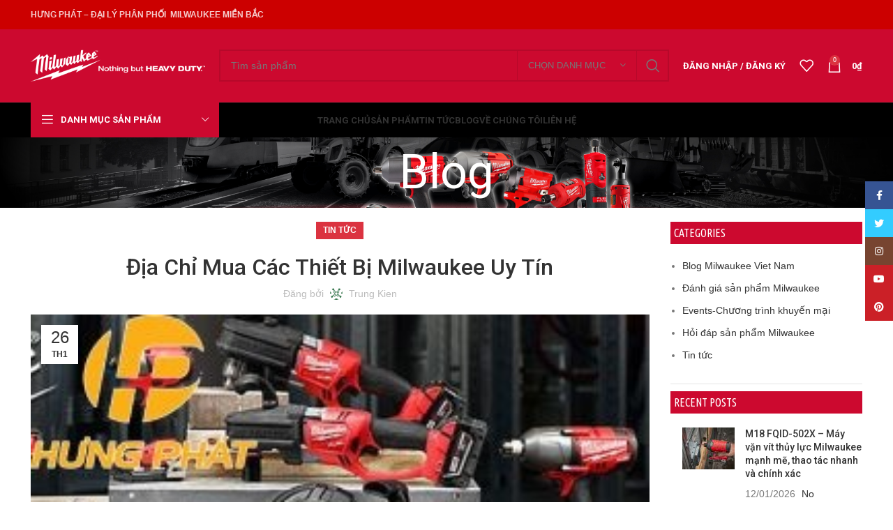

--- FILE ---
content_type: text/html; charset=UTF-8
request_url: https://milwaukeevietnam.com.vn/dia-chi-mua-cac-thiet-bi-milwaukee-uy-tin-/7400.html
body_size: 25782
content:
<!DOCTYPE html>
<html lang="vi">
<head>
	<meta charset="UTF-8">
	<link rel="profile" href="https://gmpg.org/xfn/11">
	<link rel="pingback" href="https://milwaukeevietnam.com.vn/xmlrpc.php">

			
		<meta name='robots' content='index, follow, max-image-preview:large, max-snippet:-1, max-video-preview:-1' />
	<style>img:is([sizes="auto" i], [sizes^="auto," i]) { contain-intrinsic-size: 3000px 1500px }</style>
	
	<!-- This site is optimized with the Yoast SEO Premium plugin v20.13 (Yoast SEO v21.0) - https://yoast.com/wordpress/plugins/seo/ -->
	<title>Địa Chỉ Mua Các Thiết Bị Milwaukee Uy Tín - Milwaukee Việt Nam</title><link rel="preload" as="style" href="https://fonts.googleapis.com/css?family=Roboto%3A400%2C700%2C500%7CLato%3A400%2C700%7CUbuntu%20Condensed%3A400%7CRoboto%3A100%2C100italic%2C300%2C300italic%2Cregular%2Citalic%2C500%2C500italic%2C700%2C700italic%2C900%2C900italic&#038;display=swap" /><link rel="stylesheet" href="https://fonts.googleapis.com/css?family=Roboto%3A400%2C700%2C500%7CLato%3A400%2C700%7CUbuntu%20Condensed%3A400%7CRoboto%3A100%2C100italic%2C300%2C300italic%2Cregular%2Citalic%2C500%2C500italic%2C700%2C700italic%2C900%2C900italic&#038;display=swap" media="print" onload="this.media='all'" /><noscript><link rel="stylesheet" href="https://fonts.googleapis.com/css?family=Roboto%3A400%2C700%2C500%7CLato%3A400%2C700%7CUbuntu%20Condensed%3A400%7CRoboto%3A100%2C100italic%2C300%2C300italic%2Cregular%2Citalic%2C500%2C500italic%2C700%2C700italic%2C900%2C900italic&#038;display=swap" /></noscript><link rel="stylesheet" href="https://milwaukeevietnam.com.vn/wp-content/cache/min/1/738fb114ac38770490a01ccd3eb4de72.css" media="all" data-minify="1" />
	<meta name="description" content="Địa Chỉ Mua Các Thiết Bị Milwaukee Uy Tín GIÁ TỐT - Milwaukee Việt Nam - Đại lý Phân phối, Trung tâm bảo hành ủy quyền sản phẩm Milwaukee tại Miền Bắc, giao hàng miễn phí nội thành Hà Nội. Giá tốt nhất. Dịch vụ hỗ trợ &amp; bảo hành tốt nhất Hotline: 0976074226 – 0988775235 – 0462842054 – 04.3636 995" />
	<link rel="canonical" href="https://milwaukeevietnam.com.vn/dia-chi-mua-cac-thiet-bi-milwaukee-uy-tin-/7400.html" />
	<meta property="og:locale" content="vi_VN" />
	<meta property="og:type" content="article" />
	<meta property="og:title" content="Địa Chỉ Mua Các Thiết Bị Milwaukee Uy Tín" />
	<meta property="og:description" content="Địa Chỉ Mua Các Thiết Bị Milwaukee Uy Tín GIÁ TỐT - Milwaukee Việt Nam - Đại lý Phân phối, Trung tâm bảo hành ủy quyền sản phẩm Milwaukee tại Miền Bắc, giao hàng miễn phí nội thành Hà Nội. Giá tốt nhất. Dịch vụ hỗ trợ &amp; bảo hành tốt nhất Hotline: 0976074226 – 0988775235 – 0462842054 – 04.3636 995" />
	<meta property="og:url" content="https://milwaukeevietnam.com.vn/dia-chi-mua-cac-thiet-bi-milwaukee-uy-tin-/7400.html" />
	<meta property="og:site_name" content="Milwaukee Việt Nam" />
	<meta property="article:published_time" content="2024-01-26T07:15:44+00:00" />
	<meta property="article:modified_time" content="2023-12-23T07:06:19+00:00" />
	<meta property="og:image" content="https://imgs.milwaukeevietnam.com.vn/wp-content/uploads/2023/12/undefined-undefined-dia-chi-mua-cac-thiet-bi-milwaukee-uy-tin-37-1.jpg" />
	<meta property="og:image:width" content="300" />
	<meta property="og:image:height" content="300" />
	<meta property="og:image:type" content="image/jpeg" />
	<meta name="author" content="Trung Kien" />
	<meta name="twitter:card" content="summary_large_image" />
	<meta name="twitter:label1" content="Được viết bởi" />
	<meta name="twitter:data1" content="Trung Kien" />
	<meta name="twitter:label2" content="Ước tính thời gian đọc" />
	<meta name="twitter:data2" content="3 phút" />
	<script type="application/ld+json" class="yoast-schema-graph">{"@context":"https://schema.org","@graph":[{"@type":"Article","@id":"https://milwaukeevietnam.com.vn/dia-chi-mua-cac-thiet-bi-milwaukee-uy-tin-/7400.html#article","isPartOf":{"@id":"https://milwaukeevietnam.com.vn/dia-chi-mua-cac-thiet-bi-milwaukee-uy-tin-/7400.html"},"author":{"name":"Trung Kien","@id":"https://milwaukeevietnam.com.vn/#/schema/person/37479e0cedcf0fb4af8a79cc4e0733ad"},"headline":"Địa Chỉ Mua Các Thiết Bị Milwaukee Uy Tín","datePublished":"2024-01-26T07:15:44+00:00","dateModified":"2023-12-23T07:06:19+00:00","mainEntityOfPage":{"@id":"https://milwaukeevietnam.com.vn/dia-chi-mua-cac-thiet-bi-milwaukee-uy-tin-/7400.html"},"wordCount":659,"commentCount":0,"publisher":{"@id":"https://milwaukeevietnam.com.vn/#organization"},"image":{"@id":"https://milwaukeevietnam.com.vn/dia-chi-mua-cac-thiet-bi-milwaukee-uy-tin-/7400.html#primaryimage"},"thumbnailUrl":"https://imgs.milwaukeevietnam.com.vn/wp-content/uploads/2023/12/undefined-undefined-dia-chi-mua-cac-thiet-bi-milwaukee-uy-tin-37-1.jpg","articleSection":["Tin tức"],"inLanguage":"vi","potentialAction":[{"@type":"CommentAction","name":"Comment","target":["https://milwaukeevietnam.com.vn/dia-chi-mua-cac-thiet-bi-milwaukee-uy-tin-/7400.html#respond"]}]},{"@type":"WebPage","@id":"https://milwaukeevietnam.com.vn/dia-chi-mua-cac-thiet-bi-milwaukee-uy-tin-/7400.html","url":"https://milwaukeevietnam.com.vn/dia-chi-mua-cac-thiet-bi-milwaukee-uy-tin-/7400.html","name":"Địa Chỉ Mua Các Thiết Bị Milwaukee Uy Tín - Milwaukee Việt Nam","isPartOf":{"@id":"https://milwaukeevietnam.com.vn/#website"},"primaryImageOfPage":{"@id":"https://milwaukeevietnam.com.vn/dia-chi-mua-cac-thiet-bi-milwaukee-uy-tin-/7400.html#primaryimage"},"image":{"@id":"https://milwaukeevietnam.com.vn/dia-chi-mua-cac-thiet-bi-milwaukee-uy-tin-/7400.html#primaryimage"},"thumbnailUrl":"https://imgs.milwaukeevietnam.com.vn/wp-content/uploads/2023/12/undefined-undefined-dia-chi-mua-cac-thiet-bi-milwaukee-uy-tin-37-1.jpg","datePublished":"2024-01-26T07:15:44+00:00","dateModified":"2023-12-23T07:06:19+00:00","description":"Địa Chỉ Mua Các Thiết Bị Milwaukee Uy Tín GIÁ TỐT - Milwaukee Việt Nam - Đại lý Phân phối, Trung tâm bảo hành ủy quyền sản phẩm Milwaukee tại Miền Bắc, giao hàng miễn phí nội thành Hà Nội. Giá tốt nhất. Dịch vụ hỗ trợ & bảo hành tốt nhất Hotline: 0976074226 – 0988775235 – 0462842054 – 04.3636 995","breadcrumb":{"@id":"https://milwaukeevietnam.com.vn/dia-chi-mua-cac-thiet-bi-milwaukee-uy-tin-/7400.html#breadcrumb"},"inLanguage":"vi","potentialAction":[{"@type":"ReadAction","target":["https://milwaukeevietnam.com.vn/dia-chi-mua-cac-thiet-bi-milwaukee-uy-tin-/7400.html"]}]},{"@type":"ImageObject","inLanguage":"vi","@id":"https://milwaukeevietnam.com.vn/dia-chi-mua-cac-thiet-bi-milwaukee-uy-tin-/7400.html#primaryimage","url":"https://imgs.milwaukeevietnam.com.vn/wp-content/uploads/2023/12/undefined-undefined-dia-chi-mua-cac-thiet-bi-milwaukee-uy-tin-37-1.jpg","contentUrl":"https://imgs.milwaukeevietnam.com.vn/wp-content/uploads/2023/12/undefined-undefined-dia-chi-mua-cac-thiet-bi-milwaukee-uy-tin-37-1.jpg","width":300,"height":300},{"@type":"BreadcrumbList","@id":"https://milwaukeevietnam.com.vn/dia-chi-mua-cac-thiet-bi-milwaukee-uy-tin-/7400.html#breadcrumb","itemListElement":[{"@type":"ListItem","position":1,"name":"Trang chủ","item":"https://milwaukeevietnam.com.vn/"},{"@type":"ListItem","position":2,"name":"Blog","item":"https://milwaukeevietnam.com.vn/blog"},{"@type":"ListItem","position":3,"name":"Tin tức","item":"https://milwaukeevietnam.com.vn/category/tin-tuc"},{"@type":"ListItem","position":4,"name":"Địa Chỉ Mua Các Thiết Bị Milwaukee Uy Tín"}]},{"@type":"WebSite","@id":"https://milwaukeevietnam.com.vn/#website","url":"https://milwaukeevietnam.com.vn/","name":"Milwaukee Việt Nam","description":"Công ty TNHH XNK &amp; Công nghệ Hưng Phát là đại lý phân phối dụng cụ Milwaukee ở Hà Nội và Miền Bắc. Chuyên cung cấp máy khoan, máy cắt, máy mài và các loại dụng cụ khác hiệu Milwaukee chính hãng, giá tốt, uy tín chất lượng","publisher":{"@id":"https://milwaukeevietnam.com.vn/#organization"},"potentialAction":[{"@type":"SearchAction","target":{"@type":"EntryPoint","urlTemplate":"https://milwaukeevietnam.com.vn/?s={search_term_string}"},"query-input":"required name=search_term_string"}],"inLanguage":"vi"},{"@type":"Organization","@id":"https://milwaukeevietnam.com.vn/#organization","name":"Công ty TNHH XNK & Công nghệ Hưng Phát","url":"https://milwaukeevietnam.com.vn/","logo":{"@type":"ImageObject","inLanguage":"vi","@id":"https://milwaukeevietnam.com.vn/#/schema/logo/image/","url":"https://milwaukeevietnam.com.vn/wp-content/uploads/2020/06/i-400.png","contentUrl":"https://milwaukeevietnam.com.vn/wp-content/uploads/2020/06/i-400.png","width":404,"height":273,"caption":"Công ty TNHH XNK & Công nghệ Hưng Phát"},"image":{"@id":"https://milwaukeevietnam.com.vn/#/schema/logo/image/"}},{"@type":"Person","@id":"https://milwaukeevietnam.com.vn/#/schema/person/37479e0cedcf0fb4af8a79cc4e0733ad","name":"Trung Kien","image":{"@type":"ImageObject","inLanguage":"vi","@id":"https://milwaukeevietnam.com.vn/#/schema/person/image/","url":"https://secure.gravatar.com/avatar/b3225fcbd91602ea2b97babeed26529718032a7f7917345c4dbab2820f85bab3?s=96&d=identicon&r=g","contentUrl":"https://secure.gravatar.com/avatar/b3225fcbd91602ea2b97babeed26529718032a7f7917345c4dbab2820f85bab3?s=96&d=identicon&r=g","caption":"Trung Kien"},"sameAs":["https://milwaukeevietnam.com.vn/"],"url":"https://milwaukeevietnam.com.vn/author/trungkien"}]}</script>
	<!-- / Yoast SEO Premium plugin. -->


<link rel='dns-prefetch' href='//stats.wp.com' />
<link rel='dns-prefetch' href='//fonts.googleapis.com' />
<link rel='dns-prefetch' href='//imgs.milwaukeevietnam.com.vn' />
<link rel='dns-prefetch' href='//statics.milwaukeevietnam.com.vn' />
<link href='https://fonts.gstatic.com' crossorigin rel='preconnect' />
<link href='https://imgs.milwaukeevietnam.com.vn' rel='preconnect' />
<link href='https://statics.milwaukeevietnam.com.vn' rel='preconnect' />
<link rel="alternate" type="application/rss+xml" title="Dòng thông tin Milwaukee Việt Nam &raquo;" href="https://milwaukeevietnam.com.vn/feed" />
<link rel="alternate" type="application/rss+xml" title="Dòng phản hồi Milwaukee Việt Nam &raquo;" href="https://milwaukeevietnam.com.vn/comments/feed" />
<link rel="alternate" type="application/rss+xml" title="Milwaukee Việt Nam &raquo; Địa Chỉ Mua Các Thiết Bị Milwaukee Uy Tín Dòng phản hồi" href="https://milwaukeevietnam.com.vn/dia-chi-mua-cac-thiet-bi-milwaukee-uy-tin-/7400.html/feed" />
<style id='classic-theme-styles-inline-css' type='text/css'>
/*! This file is auto-generated */
.wp-block-button__link{color:#fff;background-color:#32373c;border-radius:9999px;box-shadow:none;text-decoration:none;padding:calc(.667em + 2px) calc(1.333em + 2px);font-size:1.125em}.wp-block-file__button{background:#32373c;color:#fff;text-decoration:none}
</style>
<style id='safe-svg-svg-icon-style-inline-css' type='text/css'>
.safe-svg-cover{text-align:center}.safe-svg-cover .safe-svg-inside{display:inline-block;max-width:100%}.safe-svg-cover svg{height:100%;max-height:100%;max-width:100%;width:100%}

</style>




































<style id='woocommerce-inline-inline-css' type='text/css'>
.woocommerce form .form-row .required { visibility: visible; }
</style>

























































<style id='rocket-lazyload-inline-css' type='text/css'>
.rll-youtube-player{position:relative;padding-bottom:56.23%;height:0;overflow:hidden;max-width:100%;}.rll-youtube-player:focus-within{outline: 2px solid currentColor;outline-offset: 5px;}.rll-youtube-player iframe{position:absolute;top:0;left:0;width:100%;height:100%;z-index:100;background:0 0}.rll-youtube-player img{bottom:0;display:block;left:0;margin:auto;max-width:100%;width:100%;position:absolute;right:0;top:0;border:none;height:auto;-webkit-transition:.4s all;-moz-transition:.4s all;transition:.4s all}.rll-youtube-player img:hover{-webkit-filter:brightness(75%)}.rll-youtube-player .play{height:100%;width:100%;left:0;top:0;position:absolute;background:url(https://imgs.milwaukeevietnam.com.vn/wp-content/plugins/wp-rocket/assets/img/youtube.png) no-repeat center;background-color: transparent !important;cursor:pointer;border:none;}
</style>

<script type="text/javascript" src="https://stats.wp.com/w.js?ver=202603" id="woo-tracks-js"></script>



<script type="text/javascript" id="wc-add-to-cart-js-extra">
/* <![CDATA[ */
var wc_add_to_cart_params = {"ajax_url":"\/wp-admin\/admin-ajax.php","wc_ajax_url":"\/?wc-ajax=%%endpoint%%","i18n_view_cart":"View cart","cart_url":"https:\/\/milwaukeevietnam.com.vn\/cart","is_cart":"","cart_redirect_after_add":"no"};
/* ]]> */
</script>



<link rel="https://api.w.org/" href="https://milwaukeevietnam.com.vn/wp-json/" /><link rel="alternate" title="JSON" type="application/json" href="https://milwaukeevietnam.com.vn/wp-json/wp/v2/posts/7400" /><link rel="EditURI" type="application/rsd+xml" title="RSD" href="https://milwaukeevietnam.com.vn/xmlrpc.php?rsd" />
<link rel='shortlink' href='https://milwaukeevietnam.com.vn/?p=7400' />
<link rel="alternate" title="oEmbed (JSON)" type="application/json+oembed" href="https://milwaukeevietnam.com.vn/wp-json/oembed/1.0/embed?url=https%3A%2F%2Fmilwaukeevietnam.com.vn%2Fdia-chi-mua-cac-thiet-bi-milwaukee-uy-tin-%2F7400.html" />
<link rel="alternate" title="oEmbed (XML)" type="text/xml+oembed" href="https://milwaukeevietnam.com.vn/wp-json/oembed/1.0/embed?url=https%3A%2F%2Fmilwaukeevietnam.com.vn%2Fdia-chi-mua-cac-thiet-bi-milwaukee-uy-tin-%2F7400.html&#038;format=xml" />
<script type="application/ld+json">
        {
            "@context": "https://schema.org",
            "@type": "WebSite",
            "name": "Milwaukee Việt Nam",
            "alternateName": ["Milwaukee Việt Nam","Milwaukee Việt Nam","Milwaukee Việt Nam","Milwaukee Việt Nam"],
            "url": "https://milwaukeevietnam.com.vn"
        }
    </script><!-- Google tag (gtag.js) --><script async src="https://www.googletagmanager.com/gtag/js?id=G-B50NCHSMPG"></script><script>window.dataLayer = window.dataLayer || [];function gtag(){dataLayer.push(arguments);}gtag('js', new Date());gtag('config', 'G-B50NCHSMPG');</script>					<meta name="viewport" content="width=device-width, initial-scale=1.0, maximum-scale=1.0, user-scalable=no">
											<link rel="preload" as="font" href="https://milwaukeevietnam.com.vn/wp-content/themes/woodmart/fonts/woodmart-font-1-400.woff2?v=7.2.5" type="font/woff2" crossorigin>
						<noscript><style>.woocommerce-product-gallery{ opacity: 1 !important; }</style></noscript>
	<meta name="generator" content="Powered by WPBakery Page Builder - drag and drop page builder for WordPress."/>
<meta name="generator" content="Powered by Slider Revolution 6.6.15 - responsive, Mobile-Friendly Slider Plugin for WordPress with comfortable drag and drop interface." />
<link rel="icon" href="https://imgs.milwaukeevietnam.com.vn/wp-content/uploads/2020/06/cropped-png-hand-tool-milwaukee-electric-tool-corporation-power-tool-hilti-logo-angle-text-logo-united-states-clipart-32x32.png" sizes="32x32" />
<link rel="icon" href="https://imgs.milwaukeevietnam.com.vn/wp-content/uploads/2020/06/cropped-png-hand-tool-milwaukee-electric-tool-corporation-power-tool-hilti-logo-angle-text-logo-united-states-clipart-192x192.png" sizes="192x192" />
<link rel="apple-touch-icon" href="https://imgs.milwaukeevietnam.com.vn/wp-content/uploads/2020/06/cropped-png-hand-tool-milwaukee-electric-tool-corporation-power-tool-hilti-logo-angle-text-logo-united-states-clipart-180x180.png" />
<meta name="msapplication-TileImage" content="https://imgs.milwaukeevietnam.com.vn/wp-content/uploads/2020/06/cropped-png-hand-tool-milwaukee-electric-tool-corporation-power-tool-hilti-logo-angle-text-logo-united-states-clipart-270x270.png" />
<script>function setREVStartSize(e){
			//window.requestAnimationFrame(function() {
				window.RSIW = window.RSIW===undefined ? window.innerWidth : window.RSIW;
				window.RSIH = window.RSIH===undefined ? window.innerHeight : window.RSIH;
				try {
					var pw = document.getElementById(e.c).parentNode.offsetWidth,
						newh;
					pw = pw===0 || isNaN(pw) || (e.l=="fullwidth" || e.layout=="fullwidth") ? window.RSIW : pw;
					e.tabw = e.tabw===undefined ? 0 : parseInt(e.tabw);
					e.thumbw = e.thumbw===undefined ? 0 : parseInt(e.thumbw);
					e.tabh = e.tabh===undefined ? 0 : parseInt(e.tabh);
					e.thumbh = e.thumbh===undefined ? 0 : parseInt(e.thumbh);
					e.tabhide = e.tabhide===undefined ? 0 : parseInt(e.tabhide);
					e.thumbhide = e.thumbhide===undefined ? 0 : parseInt(e.thumbhide);
					e.mh = e.mh===undefined || e.mh=="" || e.mh==="auto" ? 0 : parseInt(e.mh,0);
					if(e.layout==="fullscreen" || e.l==="fullscreen")
						newh = Math.max(e.mh,window.RSIH);
					else{
						e.gw = Array.isArray(e.gw) ? e.gw : [e.gw];
						for (var i in e.rl) if (e.gw[i]===undefined || e.gw[i]===0) e.gw[i] = e.gw[i-1];
						e.gh = e.el===undefined || e.el==="" || (Array.isArray(e.el) && e.el.length==0)? e.gh : e.el;
						e.gh = Array.isArray(e.gh) ? e.gh : [e.gh];
						for (var i in e.rl) if (e.gh[i]===undefined || e.gh[i]===0) e.gh[i] = e.gh[i-1];
											
						var nl = new Array(e.rl.length),
							ix = 0,
							sl;
						e.tabw = e.tabhide>=pw ? 0 : e.tabw;
						e.thumbw = e.thumbhide>=pw ? 0 : e.thumbw;
						e.tabh = e.tabhide>=pw ? 0 : e.tabh;
						e.thumbh = e.thumbhide>=pw ? 0 : e.thumbh;
						for (var i in e.rl) nl[i] = e.rl[i]<window.RSIW ? 0 : e.rl[i];
						sl = nl[0];
						for (var i in nl) if (sl>nl[i] && nl[i]>0) { sl = nl[i]; ix=i;}
						var m = pw>(e.gw[ix]+e.tabw+e.thumbw) ? 1 : (pw-(e.tabw+e.thumbw)) / (e.gw[ix]);
						newh =  (e.gh[ix] * m) + (e.tabh + e.thumbh);
					}
					var el = document.getElementById(e.c);
					if (el!==null && el) el.style.height = newh+"px";
					el = document.getElementById(e.c+"_wrapper");
					if (el!==null && el) {
						el.style.height = newh+"px";
						el.style.display = "block";
					}
				} catch(e){
					console.log("Failure at Presize of Slider:" + e)
				}
			//});
		  };</script>
<style>
		
		</style><noscript><style> .wpb_animate_when_almost_visible { opacity: 1; }</style></noscript>			<style id="wd-style-header_960346-css" data-type="wd-style-header_960346">
				:root{
	--wd-top-bar-h: 42px;
	--wd-top-bar-sm-h: 40px;
	--wd-top-bar-sticky-h: 0.001px;

	--wd-header-general-h: 104px;
	--wd-header-general-sm-h: 60px;
	--wd-header-general-sticky-h: 0.001px;

	--wd-header-bottom-h: 50px;
	--wd-header-bottom-sm-h: 50px;
	--wd-header-bottom-sticky-h: 0.001px;

	--wd-header-clone-h: 0.001px;
}

.whb-top-bar .wd-dropdown {
	margin-top: 1px;
}

.whb-top-bar .wd-dropdown:after {
	height: 11px;
}


.whb-header-bottom .wd-dropdown {
	margin-top: 5px;
}

.whb-header-bottom .wd-dropdown:after {
	height: 15px;
}


.whb-header .whb-header-bottom .wd-header-cats {
	margin-top: -1px;
	margin-bottom: -0px;
	height: calc(100% + 1px);
}


@media (min-width: 1025px) {
		.whb-top-bar-inner {
		height: 42px;
		max-height: 42px;
	}

		.whb-sticked .whb-top-bar-inner {
		height: 40px;
		max-height: 40px;
	}
		
		.whb-general-header-inner {
		height: 104px;
		max-height: 104px;
	}

		.whb-sticked .whb-general-header-inner {
		height: 60px;
		max-height: 60px;
	}
		
		.whb-header-bottom-inner {
		height: 50px;
		max-height: 50px;
	}

		.whb-sticked .whb-header-bottom-inner {
		height: 50px;
		max-height: 50px;
	}
		
	
	}

@media (max-width: 1024px) {
		.whb-top-bar-inner {
		height: 40px;
		max-height: 40px;
	}
	
		.whb-general-header-inner {
		height: 60px;
		max-height: 60px;
	}
	
		.whb-header-bottom-inner {
		height: 50px;
		max-height: 50px;
	}
	
	
	}
		
.whb-top-bar {
	background-color: rgba(204, 0, 0, 1);
}

.whb-general-header {
	background-color: rgba(204, 9, 47, 1);border-color: rgba(129, 129, 129, 0.2);border-bottom-width: 1px;border-bottom-style: solid;
}
.whb-p0kmgttged2yaveldr9a .menu-opener { background-color: rgba(204, 9, 47, 1); }
.whb-header-bottom {
	background-color: rgba(0, 0, 0, 1);
}
			</style>
			<noscript><style id="rocket-lazyload-nojs-css">.rll-youtube-player, [data-lazy-src]{display:none !important;}</style></noscript></head>

<body class="wp-singular post-template-default single single-post postid-7400 single-format-standard wp-theme-woodmart wp-child-theme-milwaukee-hungphat theme-woodmart woocommerce-no-js wrapper-full-width  categories-accordion-on woodmart-ajax-shop-on offcanvas-sidebar-mobile offcanvas-sidebar-tablet sticky-toolbar-on wpb-js-composer js-comp-ver-7.0 vc_responsive">
				
	
	<div class="website-wrapper">
									<header class="whb-header whb-header_960346 whb-sticky-shadow whb-scroll-slide whb-sticky-real">
					<div class="whb-main-header">
	
<div class="whb-row whb-top-bar whb-not-sticky-row whb-with-bg whb-without-border whb-color-light whb-flex-flex-middle">
	<div class="container">
		<div class="whb-flex-row whb-top-bar-inner">
			<div class="whb-column whb-col-left whb-visible-lg">
	
<div class="wd-header-text set-cont-mb-s reset-last-child "><strong>HƯNG PHÁT – ĐẠI LÝ PHÂN PHỐI  MILWAUKEE MIỀN BẮC</strong>
</div>
</div>
<div class="whb-column whb-col-center whb-visible-lg whb-empty-column">
	</div>
<div class="whb-column whb-col-right whb-visible-lg">
	
			<div class="wd-social-icons  icons-design-default icons-size-small color-scheme-light social-share social-form-circle text-center">

				
									<a rel="noopener noreferrer nofollow" href="https://www.facebook.com/sharer/sharer.php?u=https://milwaukeevietnam.com.vn/dia-chi-mua-cac-thiet-bi-milwaukee-uy-tin-/7400.html" target="_blank" class=" wd-social-icon social-facebook" aria-label="Facebook social link">
						<span class="wd-icon"></span>
											</a>
				
									<a rel="noopener noreferrer nofollow" href="https://twitter.com/share?url=https://milwaukeevietnam.com.vn/dia-chi-mua-cac-thiet-bi-milwaukee-uy-tin-/7400.html" target="_blank" class=" wd-social-icon social-twitter" aria-label="Twitter social link">
						<span class="wd-icon"></span>
											</a>
				
				
				
				
									<a rel="noopener noreferrer nofollow" href="https://pinterest.com/pin/create/button/?url=https://milwaukeevietnam.com.vn/dia-chi-mua-cac-thiet-bi-milwaukee-uy-tin-/7400.html&media=https://milwaukeevietnam.com.vn/wp-content/uploads/2023/12/undefined-undefined-dia-chi-mua-cac-thiet-bi-milwaukee-uy-tin-37-1.jpg&description=%C4%90%E1%BB%8Ba+Ch%E1%BB%89+Mua+C%C3%A1c+Thi%E1%BA%BFt+B%E1%BB%8B+Milwaukee+Uy+T%C3%ADn" target="_blank" class=" wd-social-icon social-pinterest" aria-label="Pinterest social link">
						<span class="wd-icon"></span>
											</a>
				
				
									<a rel="noopener noreferrer nofollow" href="https://www.linkedin.com/shareArticle?mini=true&url=https://milwaukeevietnam.com.vn/dia-chi-mua-cac-thiet-bi-milwaukee-uy-tin-/7400.html" target="_blank" class=" wd-social-icon social-linkedin" aria-label="Linkedin social link">
						<span class="wd-icon"></span>
											</a>
				
				
				
				
				
				
				
				
				
				
								
								
				
									<a rel="noopener noreferrer nofollow" href="https://telegram.me/share/url?url=https://milwaukeevietnam.com.vn/dia-chi-mua-cac-thiet-bi-milwaukee-uy-tin-/7400.html" target="_blank" class=" wd-social-icon social-tg" aria-label="Telegram social link">
						<span class="wd-icon"></span>
											</a>
								
				
			</div>

		</div>
<div class="whb-column whb-col-mobile whb-hidden-lg">
	
			<div class="wd-social-icons  icons-design-default icons-size-small color-scheme-light social-share social-form-circle text-center">

				
									<a rel="noopener noreferrer nofollow" href="https://www.facebook.com/sharer/sharer.php?u=https://milwaukeevietnam.com.vn/dia-chi-mua-cac-thiet-bi-milwaukee-uy-tin-/7400.html" target="_blank" class=" wd-social-icon social-facebook" aria-label="Facebook social link">
						<span class="wd-icon"></span>
											</a>
				
									<a rel="noopener noreferrer nofollow" href="https://twitter.com/share?url=https://milwaukeevietnam.com.vn/dia-chi-mua-cac-thiet-bi-milwaukee-uy-tin-/7400.html" target="_blank" class=" wd-social-icon social-twitter" aria-label="Twitter social link">
						<span class="wd-icon"></span>
											</a>
				
				
				
				
									<a rel="noopener noreferrer nofollow" href="https://pinterest.com/pin/create/button/?url=https://milwaukeevietnam.com.vn/dia-chi-mua-cac-thiet-bi-milwaukee-uy-tin-/7400.html&media=https://milwaukeevietnam.com.vn/wp-content/uploads/2023/12/undefined-undefined-dia-chi-mua-cac-thiet-bi-milwaukee-uy-tin-37-1.jpg&description=%C4%90%E1%BB%8Ba+Ch%E1%BB%89+Mua+C%C3%A1c+Thi%E1%BA%BFt+B%E1%BB%8B+Milwaukee+Uy+T%C3%ADn" target="_blank" class=" wd-social-icon social-pinterest" aria-label="Pinterest social link">
						<span class="wd-icon"></span>
											</a>
				
				
									<a rel="noopener noreferrer nofollow" href="https://www.linkedin.com/shareArticle?mini=true&url=https://milwaukeevietnam.com.vn/dia-chi-mua-cac-thiet-bi-milwaukee-uy-tin-/7400.html" target="_blank" class=" wd-social-icon social-linkedin" aria-label="Linkedin social link">
						<span class="wd-icon"></span>
											</a>
				
				
				
				
				
				
				
				
				
				
								
								
				
									<a rel="noopener noreferrer nofollow" href="https://telegram.me/share/url?url=https://milwaukeevietnam.com.vn/dia-chi-mua-cac-thiet-bi-milwaukee-uy-tin-/7400.html" target="_blank" class=" wd-social-icon social-tg" aria-label="Telegram social link">
						<span class="wd-icon"></span>
											</a>
								
				
			</div>

		</div>
		</div>
	</div>
</div>

<div class="whb-row whb-general-header whb-not-sticky-row whb-with-bg whb-border-fullwidth whb-color-light whb-flex-flex-middle">
	<div class="container">
		<div class="whb-flex-row whb-general-header-inner">
			<div class="whb-column whb-col-left whb-visible-lg">
	<div class="site-logo wd-switch-logo">
	<a href="https://milwaukeevietnam.com.vn/" class="wd-logo wd-main-logo" rel="home">
		<img width="378" height="69" src="data:image/svg+xml,%3Csvg%20xmlns='http://www.w3.org/2000/svg'%20viewBox='0%200%20378%2069'%3E%3C/svg%3E" alt="Milwaukee Việt Nam" style="max-width: 250px;" data-lazy-src="https://imgs.milwaukeevietnam.com.vn/wp-content/uploads/2020/06/milwaukee-vietnam-logo.png" /><noscript><img width="378" height="69" src="https://imgs.milwaukeevietnam.com.vn/wp-content/uploads/2020/06/milwaukee-vietnam-logo.png" alt="Milwaukee Việt Nam" style="max-width: 250px;" /></noscript>	</a>
					<a href="https://milwaukeevietnam.com.vn/" class="wd-logo wd-sticky-logo" rel="home">
			<img width="378" height="69" src="data:image/svg+xml,%3Csvg%20xmlns='http://www.w3.org/2000/svg'%20viewBox='0%200%20378%2069'%3E%3C/svg%3E" alt="Milwaukee Việt Nam" style="max-width: 150px;" data-lazy-src="https://imgs.milwaukeevietnam.com.vn/wp-content/uploads/2020/06/milwaukee-vietnam-logo.png" /><noscript><img width="378" height="69" src="https://imgs.milwaukeevietnam.com.vn/wp-content/uploads/2020/06/milwaukee-vietnam-logo.png" alt="Milwaukee Việt Nam" style="max-width: 150px;" /></noscript>		</a>
	</div>
</div>
<div class="whb-column whb-col-center whb-visible-lg">
				<div class="wd-search-form wd-header-search-form wd-display-form whb-adfp65i9to9y621rq46a">
				
				
				<form role="search" method="get" class="searchform  wd-with-cat wd-style-default wd-cat-style-bordered woodmart-ajax-search" action="https://milwaukeevietnam.com.vn/"  data-thumbnail="1" data-price="1" data-post_type="product" data-count="20" data-sku="0" data-symbols_count="3">
					<input type="text" class="s" placeholder="Tìm sản phẩm" value="" name="s" aria-label="Tìm kiếm" title="Tìm sản phẩm" required/>
					<input type="hidden" name="post_type" value="product">
								<div class="wd-search-cat wd-scroll">
				<input type="hidden" name="product_cat" value="0">
				<a href="#" rel="nofollow" data-val="0">
					<span>
						Chọn danh mục					</span>
				</a>
				<div class="wd-dropdown wd-dropdown-search-cat wd-dropdown-menu wd-scroll-content wd-design-default">
					<ul class="wd-sub-menu">
						<li style="display:none;"><a href="#" data-val="0">Chọn danh mục</a></li>
							<li class="cat-item cat-item-489"><a class="pf-value" href="https://milwaukeevietnam.com.vn/danh-muc/den-chieu-sang" data-val="den-chieu-sang" data-title="Đèn Chiếu Sáng Milwaukee" >Đèn Chiếu Sáng Milwaukee</a>
</li>
	<li class="cat-item cat-item-918"><a class="pf-value" href="https://milwaukeevietnam.com.vn/danh-muc/may-bao-milwaukee" data-val="may-bao-milwaukee" data-title="Máy Bào Milwaukee" >Máy Bào Milwaukee</a>
</li>
	<li class="cat-item cat-item-1001"><a class="pf-value" href="https://milwaukeevietnam.com.vn/danh-muc/may-bom-milwaukee" data-val="may-bom-milwaukee" data-title="Máy Bơm Milwaukee" >Máy Bơm Milwaukee</a>
</li>
	<li class="cat-item cat-item-920"><a class="pf-value" href="https://milwaukeevietnam.com.vn/danh-muc/may-cat-be-tong" data-val="may-cat-be-tong" data-title="Máy Cắt Bê Tông Milwaukee" >Máy Cắt Bê Tông Milwaukee</a>
</li>
	<li class="cat-item cat-item-41"><a class="pf-value" href="https://milwaukeevietnam.com.vn/danh-muc/may-cat-milwaukee" data-val="may-cat-milwaukee" data-title="Máy Cắt Milwaukee" >Máy Cắt Milwaukee</a>
<ul class='children'>
	<li class="cat-item cat-item-70"><a class="pf-value" href="https://milwaukeevietnam.com.vn/danh-muc/may-cat-milwaukee/may-cat-da-nang-milwaukee" data-val="may-cat-da-nang-milwaukee" data-title="Máy Cắt Đa Năng Milwaukee" >Máy Cắt Đa Năng Milwaukee</a>
</li>
	<li class="cat-item cat-item-72"><a class="pf-value" href="https://milwaukeevietnam.com.vn/danh-muc/may-cat-milwaukee/may-cat-day-cap-milwaukee" data-val="may-cat-day-cap-milwaukee" data-title="Máy Cắt Dây Cáp Milwaukee" >Máy Cắt Dây Cáp Milwaukee</a>
</li>
	<li class="cat-item cat-item-71"><a class="pf-value" href="https://milwaukeevietnam.com.vn/danh-muc/may-cat-milwaukee/may-cat-kim-loai-milwaukee" data-val="may-cat-kim-loai-milwaukee" data-title="Máy Cắt Kim Loại Milwaukee" >Máy Cắt Kim Loại Milwaukee</a>
</li>
</ul>
</li>
	<li class="cat-item cat-item-914"><a class="pf-value" href="https://milwaukeevietnam.com.vn/danh-muc/may-cat-ong" data-val="may-cat-ong" data-title="Máy Cắt Ống Milwaukee" >Máy Cắt Ống Milwaukee</a>
</li>
	<li class="cat-item cat-item-921"><a class="pf-value" href="https://milwaukeevietnam.com.vn/danh-muc/may-cat-thanh-ren" data-val="may-cat-thanh-ren" data-title="Máy Cắt Thanh Ren Milwaukee" >Máy Cắt Thanh Ren Milwaukee</a>
</li>
	<li class="cat-item cat-item-909"><a class="pf-value" href="https://milwaukeevietnam.com.vn/danh-muc/may-cha-nham-milwauukee" data-val="may-cha-nham-milwauukee" data-title="Máy Chà Nhám Milwauukee" >Máy Chà Nhám Milwauukee</a>
</li>
	<li class="cat-item cat-item-42"><a class="pf-value" href="https://milwaukeevietnam.com.vn/danh-muc/may-cua-milwaukee" data-val="may-cua-milwaukee" data-title="Máy Cưa Milwaukee" >Máy Cưa Milwaukee</a>
<ul class='children'>
	<li class="cat-item cat-item-73"><a class="pf-value" href="https://milwaukeevietnam.com.vn/danh-muc/may-cua-milwaukee/may-cua-dia-milwaukee" data-val="may-cua-dia-milwaukee" data-title="Máy Cưa Đĩa Milwaukee" >Máy Cưa Đĩa Milwaukee</a>
</li>
	<li class="cat-item cat-item-74"><a class="pf-value" href="https://milwaukeevietnam.com.vn/danh-muc/may-cua-milwaukee/may-cua-kiem-milwaukee" data-val="may-cua-kiem-milwaukee" data-title="Máy Cưa Kiếm Milwaukee" >Máy Cưa Kiếm Milwaukee</a>
</li>
	<li class="cat-item cat-item-75"><a class="pf-value" href="https://milwaukeevietnam.com.vn/danh-muc/may-cua-milwaukee/may-cua-long-milwaukee" data-val="may-cua-long-milwaukee" data-title="Máy Cưa Lọng Milwaukee" >Máy Cưa Lọng Milwaukee</a>
</li>
	<li class="cat-item cat-item-76"><a class="pf-value" href="https://milwaukeevietnam.com.vn/danh-muc/may-cua-milwaukee/may-cua-xich-milwaukee" data-val="may-cua-xich-milwaukee" data-title="Máy Cưa Xích Milwaukee" >Máy Cưa Xích Milwaukee</a>
</li>
</ul>
</li>
	<li class="cat-item cat-item-919"><a class="pf-value" href="https://milwaukeevietnam.com.vn/danh-muc/may-cua-vong" data-val="may-cua-vong" data-title="Máy Cưa Vòng Milwaukee" >Máy Cưa Vòng Milwaukee</a>
</li>
	<li class="cat-item cat-item-912"><a class="pf-value" href="https://milwaukeevietnam.com.vn/danh-muc/may-danh-bong-milwaukee" data-val="may-danh-bong-milwaukee" data-title="Máy đánh Bóng Milwaukee" >Máy đánh Bóng Milwaukee</a>
</li>
	<li class="cat-item cat-item-78"><a class="pf-value" href="https://milwaukeevietnam.com.vn/danh-muc/may-hut-thoi-bui-milwaukee" data-val="may-hut-thoi-bui-milwaukee" data-title="Máy Hút - Thổi Milwaukee" >Máy Hút &#8211; Thổi Milwaukee</a>
</li>
	<li class="cat-item cat-item-913"><a class="pf-value" href="https://milwaukeevietnam.com.vn/danh-muc/may-khoan-bua" data-val="may-khoan-bua" data-title="Máy Khoan Búa Milwaukee" >Máy Khoan Búa Milwaukee</a>
</li>
	<li class="cat-item cat-item-917"><a class="pf-value" href="https://milwaukeevietnam.com.vn/danh-muc/may-khoan-da-nang" data-val="may-khoan-da-nang" data-title="Máy Khoan Đa Năng Milwaukee" >Máy Khoan Đa Năng Milwaukee</a>
</li>
	<li class="cat-item cat-item-40"><a class="pf-value" href="https://milwaukeevietnam.com.vn/danh-muc/may-khoan-pin-milwaukee" data-val="may-khoan-pin-milwaukee" data-title="Máy Khoan Milwaukee" >Máy Khoan Milwaukee</a>
<ul class='children'>
	<li class="cat-item cat-item-68"><a class="pf-value" href="https://milwaukeevietnam.com.vn/danh-muc/may-khoan-pin-milwaukee/may-khoan-be-tong-milwaukee" data-val="may-khoan-be-tong-milwaukee" data-title="Máy Khoan Bê Tông Milwaukee" >Máy Khoan Bê Tông Milwaukee</a>
</li>
	<li class="cat-item cat-item-67"><a class="pf-value" href="https://milwaukeevietnam.com.vn/danh-muc/may-khoan-pin-milwaukee/may-khoan-dong-luc-milwaukee" data-val="may-khoan-dong-luc-milwaukee" data-title="Máy Khoan Động Lực Milwaukee" >Máy Khoan Động Lực Milwaukee</a>
</li>
	<li class="cat-item cat-item-69"><a class="pf-value" href="https://milwaukeevietnam.com.vn/danh-muc/may-khoan-pin-milwaukee/may-khoan-goc-milwaukee" data-val="may-khoan-goc-milwaukee" data-title="Máy Khoan Góc Milwaukee" >Máy Khoan Góc Milwaukee</a>
</li>
</ul>
</li>
	<li class="cat-item cat-item-911"><a class="pf-value" href="https://milwaukeevietnam.com.vn/danh-muc/may-khoan-tu" data-val="may-khoan-tu" data-title="Máy Khoan Từ Milwaukee" >Máy Khoan Từ Milwaukee</a>
</li>
	<li class="cat-item cat-item-910"><a class="pf-value" href="https://milwaukeevietnam.com.vn/danh-muc/may-mai-goc" data-val="may-mai-goc" data-title="Máy Mài Góc Milwaukee" >Máy Mài Góc Milwaukee</a>
</li>
	<li class="cat-item cat-item-916"><a class="pf-value" href="https://milwaukeevietnam.com.vn/danh-muc/may-mai-khuon" data-val="may-mai-khuon" data-title="Máy Mài Khuôn Milwaukee" >Máy Mài Khuôn Milwaukee</a>
</li>
	<li class="cat-item cat-item-38"><a class="pf-value" href="https://milwaukeevietnam.com.vn/danh-muc/may-mai-milwaukee" data-val="may-mai-milwaukee" data-title="Máy Mài Milwaukee" >Máy Mài Milwaukee</a>
</li>
	<li class="cat-item cat-item-922"><a class="pf-value" href="https://milwaukeevietnam.com.vn/danh-muc/may-mai-thang" data-val="may-mai-thang" data-title="Máy Mài Thẳng Milwaukee" >Máy Mài Thẳng Milwaukee</a>
</li>
	<li class="cat-item cat-item-915"><a class="pf-value" href="https://milwaukeevietnam.com.vn/danh-muc/may-phay-milwaukee" data-val="may-phay-milwaukee" data-title="Máy Phay Milwaukee" >Máy Phay Milwaukee</a>
</li>
	<li class="cat-item cat-item-77"><a class="pf-value" href="https://milwaukeevietnam.com.vn/danh-muc/may-siet-bu-long" data-val="may-siet-bu-long" data-title="Máy Siết Bu Lông Milwaukee" >Máy Siết Bu Lông Milwaukee</a>
</li>
	<li class="cat-item cat-item-39"><a class="pf-value" href="https://milwaukeevietnam.com.vn/danh-muc/may-van-vit" data-val="may-van-vit" data-title="Máy Vặn Vít Milwaukee" >Máy Vặn Vít Milwaukee</a>
</li>
	<li class="cat-item cat-item-468"><a class="pf-value" href="https://milwaukeevietnam.com.vn/danh-muc/phu-tung-phu-kien-milwaukee" data-val="phu-tung-phu-kien-milwaukee" data-title="Phụ Tùng, Phụ Kiện Milwaukee" >Phụ Tùng, Phụ Kiện Milwaukee</a>
</li>
	<li class="cat-item cat-item-81"><a class="pf-value" href="https://milwaukeevietnam.com.vn/danh-muc/pin-sac-milwaukee" data-val="pin-sac-milwaukee" data-title="Pin - Sạc Milwaukee" >Pin &#8211; Sạc Milwaukee</a>
</li>
	<li class="cat-item cat-item-15"><a class="pf-value" href="https://milwaukeevietnam.com.vn/danh-muc/san-pham-milwaukee-khac-2" data-val="san-pham-milwaukee-khac-2" data-title="Sản Phẩm Milwaukee khác" >Sản Phẩm Milwaukee khác</a>
</li>
	<li class="cat-item cat-item-80"><a class="pf-value" href="https://milwaukeevietnam.com.vn/danh-muc/sung-ban-dinh-milwaukee" data-val="sung-ban-dinh-milwaukee" data-title="Súng Bắn Đinh Milwaukee" >Súng Bắn Đinh Milwaukee</a>
</li>
	<li class="cat-item cat-item-79"><a class="pf-value" href="https://milwaukeevietnam.com.vn/danh-muc/sung-ban-keo-milwaukee" data-val="sung-ban-keo-milwaukee" data-title="Súng Bắn Keo Milwaukee" >Súng Bắn Keo Milwaukee</a>
</li>
					</ul>
				</div>
			</div>
								<button type="submit" class="searchsubmit">
						<span>
							Tìm kiếm						</span>
											</button>
				</form>

				
				
									<div class="search-results-wrapper">
						<div class="wd-dropdown-results wd-scroll wd-dropdown">
							<div class="wd-scroll-content"></div>
						</div>
					</div>
				
				
							</div>
		</div>
<div class="whb-column whb-col-right whb-visible-lg">
	<div class="wd-header-my-account wd-tools-element wd-event-hover wd-design-1 wd-account-style-text whb-2b8mjqhbtvxz16jtxdrd">
			<a href="https://milwaukeevietnam.com.vn/my-account" title="Tài khoản">
			
				<span class="wd-tools-icon">
									</span>
				<span class="wd-tools-text">
				Đăng nhập / Đăng ký			</span>

					</a>

		
					<div class="wd-dropdown wd-dropdown-register">
						<div class="login-dropdown-inner">
							<span class="wd-heading"><span class="title">Đăng nhập</span><a class="create-account-link" href="https://milwaukeevietnam.com.vn/my-account?action=register">Tạo tài khoản</a></span>
										<form method="post" class="login woocommerce-form woocommerce-form-login
						" action="https://milwaukeevietnam.com.vn/my-account" 			>

				
				
				<p class="woocommerce-FormRow woocommerce-FormRow--wide form-row form-row-wide form-row-username">
					<label for="username">Username or email address&nbsp;<span class="required">*</span></label>
					<input type="text" class="woocommerce-Input woocommerce-Input--text input-text" name="username" id="username" value="" />				</p>
				<p class="woocommerce-FormRow woocommerce-FormRow--wide form-row form-row-wide form-row-password">
					<label for="password">Mật khẩu&nbsp;<span class="required">*</span></label>
					<input class="woocommerce-Input woocommerce-Input--text input-text" type="password" name="password" id="password" autocomplete="current-password" />
				</p>

				
				<p class="form-row">
					<input type="hidden" id="woocommerce-login-nonce" name="woocommerce-login-nonce" value="5b3827faf2" /><input type="hidden" name="_wp_http_referer" value="/dia-chi-mua-cac-thiet-bi-milwaukee-uy-tin-/7400.html" />										<button type="submit" class="button woocommerce-button woocommerce-form-login__submit" name="login" value="Đăng nhập">Đăng nhập</button>
				</p>

				<p class="login-form-footer">
					<a href="https://milwaukeevietnam.com.vn/my-account/lost-password" class="woocommerce-LostPassword lost_password">Quên mật khẩu?</a>
					<label class="woocommerce-form__label woocommerce-form__label-for-checkbox woocommerce-form-login__rememberme">
						<input class="woocommerce-form__input woocommerce-form__input-checkbox" name="rememberme" type="checkbox" value="forever" title="Ghi nhớ" aria-label="Ghi nhớ" /> <span>Ghi nhớ</span>
					</label>
				</p>

														<p class="title wd-login-divider "><span>Hoặc đăng nhập bằng</span></p>
					<div class="wd-social-login">
																			<a href="https://milwaukeevietnam.com.vn/my-account?social_auth=google" class="login-goo-link btn">Google</a>
																	</div>
				
							</form>

		
						</div>
					</div>
					</div>

<div class="wd-header-wishlist wd-tools-element wd-style-icon wd-design-2 whb-i8977fqp1lmve3hyjltf" title="Sản phẩm yêu thích">
	<a href="https://milwaukeevietnam.com.vn/wishlist">
		
			<span class="wd-tools-icon">
				
							</span>

			<span class="wd-tools-text">
				Yêu thích			</span>

			</a>
</div>

<div class="wd-header-cart wd-tools-element wd-design-2 cart-widget-opener whb-5u866sftq6yga790jxf3">
	<a href="https://milwaukeevietnam.com.vn/cart" title="Giỏ hàng">
		
			<span class="wd-tools-icon wd-icon-alt">
															<span class="wd-cart-number wd-tools-count">0 <span>sản phẩm</span></span>
									</span>
			<span class="wd-tools-text">
				
										<span class="wd-cart-subtotal"><span class="woocommerce-Price-amount amount"><bdi>0<span class="woocommerce-Price-currencySymbol">&#8363;</span></bdi></span></span>
					</span>

			</a>
	</div>
</div>
<div class="whb-column whb-mobile-left whb-hidden-lg">
	<div class="wd-tools-element wd-header-mobile-nav wd-style-text wd-design-1 whb-wn5z894j1g5n0yp3eeuz">
	<a href="#" rel="nofollow" aria-label="Mở menu di động">
		
		<span class="wd-tools-icon">
					</span>

		<span class="wd-tools-text">Trình đơn</span>

			</a>
</div><!--END wd-header-mobile-nav--></div>
<div class="whb-column whb-mobile-center whb-hidden-lg">
	<div class="site-logo wd-switch-logo">
	<a href="https://milwaukeevietnam.com.vn/" class="wd-logo wd-main-logo" rel="home">
		<img width="378" height="69" src="data:image/svg+xml,%3Csvg%20xmlns='http://www.w3.org/2000/svg'%20viewBox='0%200%20378%2069'%3E%3C/svg%3E" alt="Milwaukee Việt Nam" style="max-width: 140px;" data-lazy-src="https://imgs.milwaukeevietnam.com.vn/wp-content/uploads/2020/06/milwaukee-vietnam-logo-1.png" /><noscript><img width="378" height="69" src="https://imgs.milwaukeevietnam.com.vn/wp-content/uploads/2020/06/milwaukee-vietnam-logo-1.png" alt="Milwaukee Việt Nam" style="max-width: 140px;" /></noscript>	</a>
					<a href="https://milwaukeevietnam.com.vn/" class="wd-logo wd-sticky-logo" rel="home">
			<img width="378" height="69" src="data:image/svg+xml,%3Csvg%20xmlns='http://www.w3.org/2000/svg'%20viewBox='0%200%20378%2069'%3E%3C/svg%3E" alt="Milwaukee Việt Nam" style="max-width: 150px;" data-lazy-src="https://imgs.milwaukeevietnam.com.vn/wp-content/uploads/2020/06/milwaukee-vietnam-logo-1.png" /><noscript><img width="378" height="69" src="https://imgs.milwaukeevietnam.com.vn/wp-content/uploads/2020/06/milwaukee-vietnam-logo-1.png" alt="Milwaukee Việt Nam" style="max-width: 150px;" /></noscript>		</a>
	</div>
</div>
<div class="whb-column whb-mobile-right whb-hidden-lg">
	
<div class="wd-header-search wd-tools-element wd-header-search-mobile wd-display-icon whb-17o10k6kajir1bbw2wc6 wd-style-icon wd-design-1">
	<a href="#" rel="nofollow noopener" aria-label="Tìm kiếm">
		
			<span class="wd-tools-icon">
							</span>

			<span class="wd-tools-text">
				Tìm kiếm			</span>

			</a>
</div>

<div class="wd-header-cart wd-tools-element wd-design-5 cart-widget-opener whb-u6cx6mzhiof1qeysah9h">
	<a href="https://milwaukeevietnam.com.vn/cart" title="Giỏ hàng">
		
			<span class="wd-tools-icon wd-icon-alt">
															<span class="wd-cart-number wd-tools-count">0 <span>sản phẩm</span></span>
									</span>
			<span class="wd-tools-text">
				
										<span class="wd-cart-subtotal"><span class="woocommerce-Price-amount amount"><bdi>0<span class="woocommerce-Price-currencySymbol">&#8363;</span></bdi></span></span>
					</span>

			</a>
	</div>
</div>
		</div>
	</div>
</div>

<div class="whb-row whb-header-bottom whb-not-sticky-row whb-with-bg whb-without-border whb-color-light whb-flex-equal-sides">
	<div class="container">
		<div class="whb-flex-row whb-header-bottom-inner">
			<div class="whb-column whb-col-left whb-visible-lg">
	
<div class="wd-header-cats wd-style-1 wd-event-hover whb-p0kmgttged2yaveldr9a" role="navigation" aria-label="Header categories navigation">
	<span class="menu-opener color-scheme-light has-bg">
					<span class="menu-opener-icon"></span>
		
		<span class="menu-open-label">
			Danh mục sản phẩm		</span>
	</span>
	<div class="wd-dropdown wd-dropdown-cats">
		<ul id="menu-danh-muc-san-pham" class="menu wd-nav wd-nav-vertical wd-design-default"><li id="menu-item-6665" class="menu-item menu-item-type-taxonomy menu-item-object-product_cat menu-item-has-children menu-item-6665 item-level-0 menu-simple-dropdown wd-event-hover" ><a href="https://milwaukeevietnam.com.vn/danh-muc/may-khoan-pin-milwaukee" class="woodmart-nav-link"><span class="nav-link-text">Máy Khoan Milwaukee</span></a><div class="color-scheme-light wd-design-default wd-dropdown-menu wd-dropdown"><div class="container">
<ul class="wd-sub-menu color-scheme-light">
	<li id="menu-item-6669" class="menu-item menu-item-type-taxonomy menu-item-object-product_cat menu-item-6669 item-level-1 wd-event-hover" ><a href="https://milwaukeevietnam.com.vn/danh-muc/may-khoan-tu" class="woodmart-nav-link">Máy Khoan Từ Milwaukee</a></li>
	<li id="menu-item-6668" class="menu-item menu-item-type-taxonomy menu-item-object-product_cat menu-item-6668 item-level-1 wd-event-hover" ><a href="https://milwaukeevietnam.com.vn/danh-muc/may-khoan-pin-milwaukee/may-khoan-goc-milwaukee" class="woodmart-nav-link">Máy Khoan Góc Milwaukee</a></li>
	<li id="menu-item-6663" class="menu-item menu-item-type-taxonomy menu-item-object-product_cat menu-item-6663 item-level-1 wd-event-hover" ><a href="https://milwaukeevietnam.com.vn/danh-muc/may-khoan-bua" class="woodmart-nav-link">Máy Khoan Búa Milwaukee</a></li>
	<li id="menu-item-6666" class="menu-item menu-item-type-taxonomy menu-item-object-product_cat menu-item-6666 item-level-1 wd-event-hover" ><a href="https://milwaukeevietnam.com.vn/danh-muc/may-khoan-pin-milwaukee/may-khoan-be-tong-milwaukee" class="woodmart-nav-link">Máy Khoan Bê Tông Milwaukee</a></li>
	<li id="menu-item-6664" class="menu-item menu-item-type-taxonomy menu-item-object-product_cat menu-item-6664 item-level-1 wd-event-hover" ><a href="https://milwaukeevietnam.com.vn/danh-muc/may-khoan-da-nang" class="woodmart-nav-link">Máy Khoan Đa Năng Milwaukee</a></li>
	<li id="menu-item-6667" class="menu-item menu-item-type-taxonomy menu-item-object-product_cat menu-item-6667 item-level-1 wd-event-hover" ><a href="https://milwaukeevietnam.com.vn/danh-muc/may-khoan-pin-milwaukee/may-khoan-dong-luc-milwaukee" class="woodmart-nav-link">Máy Khoan Động Lực Milwaukee</a></li>
</ul>
</div>
</div>
</li>
<li id="menu-item-6655" class="menu-item menu-item-type-taxonomy menu-item-object-product_cat menu-item-has-children menu-item-6655 item-level-0 menu-simple-dropdown wd-event-hover" ><a href="https://milwaukeevietnam.com.vn/danh-muc/may-cua-milwaukee" class="woodmart-nav-link"><span class="nav-link-text">Máy Cưa Milwaukee</span></a><div class="color-scheme-light wd-design-default wd-dropdown-menu wd-dropdown"><div class="container">
<ul class="wd-sub-menu color-scheme-light">
	<li id="menu-item-6656" class="menu-item menu-item-type-taxonomy menu-item-object-product_cat menu-item-6656 item-level-1 wd-event-hover" ><a href="https://milwaukeevietnam.com.vn/danh-muc/may-cua-milwaukee/may-cua-dia-milwaukee" class="woodmart-nav-link">Máy Cưa Đĩa Milwaukee</a></li>
	<li id="menu-item-6670" class="menu-item menu-item-type-taxonomy menu-item-object-product_cat menu-item-6670 item-level-1 wd-event-hover" ><a href="https://milwaukeevietnam.com.vn/danh-muc/may-mai-goc" class="woodmart-nav-link">Máy Mài Góc Milwaukee</a></li>
	<li id="menu-item-6657" class="menu-item menu-item-type-taxonomy menu-item-object-product_cat menu-item-6657 item-level-1 wd-event-hover" ><a href="https://milwaukeevietnam.com.vn/danh-muc/may-cua-milwaukee/may-cua-kiem-milwaukee" class="woodmart-nav-link">Máy Cưa Kiếm Milwaukee</a></li>
	<li id="menu-item-6658" class="menu-item menu-item-type-taxonomy menu-item-object-product_cat menu-item-6658 item-level-1 wd-event-hover" ><a href="https://milwaukeevietnam.com.vn/danh-muc/may-cua-milwaukee/may-cua-long-milwaukee" class="woodmart-nav-link">Máy Cưa Lọng Milwaukee</a></li>
	<li id="menu-item-6659" class="menu-item menu-item-type-taxonomy menu-item-object-product_cat menu-item-6659 item-level-1 wd-event-hover" ><a href="https://milwaukeevietnam.com.vn/danh-muc/may-cua-milwaukee/may-cua-xich-milwaukee" class="woodmart-nav-link">Máy Cưa Xích Milwaukee</a></li>
	<li id="menu-item-6660" class="menu-item menu-item-type-taxonomy menu-item-object-product_cat menu-item-6660 item-level-1 wd-event-hover" ><a href="https://milwaukeevietnam.com.vn/danh-muc/may-cua-vong" class="woodmart-nav-link">Máy Cưa Vòng Milwaukee</a></li>
</ul>
</div>
</div>
</li>
<li id="menu-item-6648" class="menu-item menu-item-type-taxonomy menu-item-object-product_cat menu-item-has-children menu-item-6648 item-level-0 menu-simple-dropdown wd-event-hover" ><a href="https://milwaukeevietnam.com.vn/danh-muc/may-cat-milwaukee" class="woodmart-nav-link"><span class="nav-link-text">Máy Cắt Milwaukee</span></a><div class="color-scheme-light wd-design-default wd-dropdown-menu wd-dropdown"><div class="container">
<ul class="wd-sub-menu color-scheme-light">
	<li id="menu-item-6652" class="menu-item menu-item-type-taxonomy menu-item-object-product_cat menu-item-6652 item-level-1 wd-event-hover" ><a href="https://milwaukeevietnam.com.vn/danh-muc/may-cat-ong" class="woodmart-nav-link">Máy Cắt Ống Milwaukee</a></li>
	<li id="menu-item-6650" class="menu-item menu-item-type-taxonomy menu-item-object-product_cat menu-item-6650 item-level-1 wd-event-hover" ><a href="https://milwaukeevietnam.com.vn/danh-muc/may-cat-milwaukee/may-cat-day-cap-milwaukee" class="woodmart-nav-link">Máy Cắt Dây Cáp Milwaukee</a></li>
	<li id="menu-item-6649" class="menu-item menu-item-type-taxonomy menu-item-object-product_cat menu-item-6649 item-level-1 wd-event-hover" ><a href="https://milwaukeevietnam.com.vn/danh-muc/may-cat-milwaukee/may-cat-da-nang-milwaukee" class="woodmart-nav-link">Máy Cắt Đa Năng Milwaukee</a></li>
	<li id="menu-item-6651" class="menu-item menu-item-type-taxonomy menu-item-object-product_cat menu-item-6651 item-level-1 wd-event-hover" ><a href="https://milwaukeevietnam.com.vn/danh-muc/may-cat-milwaukee/may-cat-kim-loai-milwaukee" class="woodmart-nav-link">Máy Cắt Kim Loại Milwaukee</a></li>
	<li id="menu-item-6647" class="menu-item menu-item-type-taxonomy menu-item-object-product_cat menu-item-6647 item-level-1 wd-event-hover" ><a href="https://milwaukeevietnam.com.vn/danh-muc/may-cat-be-tong" class="woodmart-nav-link">Máy Cắt Bê Tông Milwaukee</a></li>
	<li id="menu-item-6653" class="menu-item menu-item-type-taxonomy menu-item-object-product_cat menu-item-6653 item-level-1 wd-event-hover" ><a href="https://milwaukeevietnam.com.vn/danh-muc/may-cat-thanh-ren" class="woodmart-nav-link">Máy Cắt Thanh Ren Milwaukee</a></li>
</ul>
</div>
</div>
</li>
<li id="menu-item-6672" class="menu-item menu-item-type-taxonomy menu-item-object-product_cat menu-item-has-children menu-item-6672 item-level-0 menu-simple-dropdown wd-event-hover" ><a href="https://milwaukeevietnam.com.vn/danh-muc/may-mai-milwaukee" class="woodmart-nav-link"><span class="nav-link-text">Máy Mài Milwaukee</span></a><div class="color-scheme-light wd-design-default wd-dropdown-menu wd-dropdown"><div class="container">
<ul class="wd-sub-menu color-scheme-light">
	<li id="menu-item-6673" class="menu-item menu-item-type-taxonomy menu-item-object-product_cat menu-item-6673 item-level-1 wd-event-hover" ><a href="https://milwaukeevietnam.com.vn/danh-muc/may-mai-thang" class="woodmart-nav-link">Máy Mài Thẳng Milwaukee</a></li>
	<li id="menu-item-6671" class="menu-item menu-item-type-taxonomy menu-item-object-product_cat menu-item-6671 item-level-1 wd-event-hover" ><a href="https://milwaukeevietnam.com.vn/danh-muc/may-mai-khuon" class="woodmart-nav-link">Máy Mài Khuôn Milwaukee</a></li>
</ul>
</div>
</div>
</li>
<li id="menu-item-6654" class="menu-item menu-item-type-taxonomy menu-item-object-product_cat menu-item-6654 item-level-0 menu-simple-dropdown wd-event-hover" ><a href="https://milwaukeevietnam.com.vn/danh-muc/may-cha-nham-milwauukee" class="woodmart-nav-link"><span class="nav-link-text">Máy Chà Nhám Milwauukee</span></a></li>
<li id="menu-item-6646" class="menu-item menu-item-type-taxonomy menu-item-object-product_cat menu-item-6646 item-level-0 menu-simple-dropdown wd-event-hover" ><a href="https://milwaukeevietnam.com.vn/danh-muc/may-bao-milwaukee" class="woodmart-nav-link"><span class="nav-link-text">Máy Bào Milwaukee</span></a></li>
<li id="menu-item-6661" class="menu-item menu-item-type-taxonomy menu-item-object-product_cat menu-item-6661 item-level-0 menu-simple-dropdown wd-event-hover" ><a href="https://milwaukeevietnam.com.vn/danh-muc/may-danh-bong-milwaukee" class="woodmart-nav-link"><span class="nav-link-text">Máy đánh Bóng Milwaukee</span></a></li>
<li id="menu-item-6676" class="menu-item menu-item-type-taxonomy menu-item-object-product_cat menu-item-6676 item-level-0 menu-simple-dropdown wd-event-hover" ><a href="https://milwaukeevietnam.com.vn/danh-muc/may-van-vit" class="woodmart-nav-link"><span class="nav-link-text">Máy Vặn Vít Milwaukee</span></a></li>
<li id="menu-item-6675" class="menu-item menu-item-type-taxonomy menu-item-object-product_cat menu-item-6675 item-level-0 menu-simple-dropdown wd-event-hover" ><a href="https://milwaukeevietnam.com.vn/danh-muc/may-siet-bu-long" class="woodmart-nav-link"><span class="nav-link-text">Máy Siết Bu Lông Milwaukee</span></a></li>
<li id="menu-item-6674" class="menu-item menu-item-type-taxonomy menu-item-object-product_cat menu-item-6674 item-level-0 menu-simple-dropdown wd-event-hover" ><a href="https://milwaukeevietnam.com.vn/danh-muc/may-phay-milwaukee" class="woodmart-nav-link"><span class="nav-link-text">Máy Phay Milwaukee</span></a></li>
<li id="menu-item-6662" class="menu-item menu-item-type-taxonomy menu-item-object-product_cat menu-item-6662 item-level-0 menu-simple-dropdown wd-event-hover" ><a href="https://milwaukeevietnam.com.vn/danh-muc/may-hut-thoi-bui-milwaukee" class="woodmart-nav-link"><span class="nav-link-text">Máy Hút &#8211; Thổi Milwaukee</span></a></li>
<li id="menu-item-6645" class="menu-item menu-item-type-taxonomy menu-item-object-product_cat menu-item-6645 item-level-0 menu-simple-dropdown wd-event-hover" ><a href="https://milwaukeevietnam.com.vn/danh-muc/den-chieu-sang" class="woodmart-nav-link"><span class="nav-link-text">Đèn Chiếu Sáng Milwaukee</span></a></li>
<li id="menu-item-6679" class="menu-item menu-item-type-taxonomy menu-item-object-product_cat menu-item-6679 item-level-0 menu-simple-dropdown wd-event-hover" ><a href="https://milwaukeevietnam.com.vn/danh-muc/san-pham-milwaukee-khac-2" class="woodmart-nav-link"><span class="nav-link-text">Sản Phẩm Milwaukee khác</span></a></li>
<li id="menu-item-6677" class="menu-item menu-item-type-taxonomy menu-item-object-product_cat menu-item-6677 item-level-0 menu-simple-dropdown wd-event-hover" ><a href="https://milwaukeevietnam.com.vn/danh-muc/phu-tung-phu-kien-milwaukee" class="woodmart-nav-link"><span class="nav-link-text">Phụ Tùng, Phụ Kiện Milwaukee</span></a></li>
</ul>	</div>
</div>
</div>
<div class="whb-column whb-col-center whb-visible-lg">
	<div class="wd-header-nav wd-header-main-nav text-left wd-design-1" role="navigation" aria-label="Main navigation">
	<ul id="menu-hpmainmenu" class="menu wd-nav wd-nav-main wd-style-default wd-gap-s"><li id="menu-item-2984" class="menu-item menu-item-type-custom menu-item-object-custom menu-item-2984 item-level-0 menu-simple-dropdown wd-event-hover" ><a href="/" class="woodmart-nav-link"><span class="nav-link-text">Trang chủ</span></a></li>
<li id="menu-item-2988" class="menu-item menu-item-type-custom menu-item-object-custom menu-item-2988 item-level-0 menu-simple-dropdown wd-event-hover" ><a href="/shop/" class="woodmart-nav-link"><span class="nav-link-text">Sản phẩm</span></a></li>
<li id="menu-item-2986" class="menu-item menu-item-type-custom menu-item-object-custom menu-item-2986 item-level-0 menu-simple-dropdown wd-event-hover" ><a href="#" class="woodmart-nav-link"><span class="nav-link-text">Tin tức</span></a></li>
<li id="menu-item-3790" class="menu-item menu-item-type-taxonomy menu-item-object-category menu-item-has-children menu-item-3790 item-level-0 menu-simple-dropdown wd-event-hover" ><a href="https://milwaukeevietnam.com.vn/category/blog-milwaukee-viet-nam" class="woodmart-nav-link"><span class="nav-link-text">Blog</span></a><div class="color-scheme-dark wd-design-default wd-dropdown-menu wd-dropdown"><div class="container">
<ul class="wd-sub-menu color-scheme-dark">
	<li id="menu-item-3791" class="menu-item menu-item-type-taxonomy menu-item-object-category menu-item-3791 item-level-1 wd-event-hover" ><a href="https://milwaukeevietnam.com.vn/category/blog-milwaukee-viet-nam/danh-gia-san-pham-milwaukee" class="woodmart-nav-link">Đánh giá sản phẩm Milwaukee</a></li>
	<li id="menu-item-3792" class="menu-item menu-item-type-taxonomy menu-item-object-category menu-item-3792 item-level-1 wd-event-hover" ><a href="https://milwaukeevietnam.com.vn/category/blog-milwaukee-viet-nam/hoi-dap-san-pham-milwaukee" class="woodmart-nav-link">Hỏi đáp sản phẩm Milwaukee</a></li>
	<li id="menu-item-6151" class="menu-item menu-item-type-taxonomy menu-item-object-category current-post-ancestor current-menu-parent current-post-parent menu-item-6151 item-level-1 wd-event-hover" ><a href="https://milwaukeevietnam.com.vn/category/tin-tuc" class="woodmart-nav-link">Tin tức</a></li>
	<li id="menu-item-6152" class="menu-item menu-item-type-taxonomy menu-item-object-category menu-item-6152 item-level-1 wd-event-hover" ><a href="https://milwaukeevietnam.com.vn/category/events" class="woodmart-nav-link">Events-Chương trình khuyến mại</a></li>
</ul>
</div>
</div>
</li>
<li id="menu-item-3442" class="menu-item menu-item-type-post_type menu-item-object-page menu-item-3442 item-level-0 menu-simple-dropdown wd-event-hover" ><a href="https://milwaukeevietnam.com.vn/gioi-thieu-ve-milwaukee-hung-phat" class="woodmart-nav-link"><span class="nav-link-text">Về chúng tôi</span></a></li>
<li id="menu-item-3428" class="menu-item menu-item-type-post_type menu-item-object-page menu-item-3428 item-level-0 menu-simple-dropdown wd-event-hover" ><a href="https://milwaukeevietnam.com.vn/contact-us" class="woodmart-nav-link"><span class="nav-link-text">Liên hệ</span></a></li>
</ul></div><!--END MAIN-NAV-->
</div>
<div class="whb-column whb-col-right whb-visible-lg whb-empty-column">
	</div>
<div class="whb-column whb-col-mobile whb-hidden-lg whb-empty-column">
	</div>
		</div>
	</div>
</div>
</div>
				</header>
			
								<div class="main-page-wrapper">
		
						<div class="page-title  page-title-default title-size-default title-design-centered color-scheme-light title-blog" style="">
					<div class="container">
													<h3 class="entry-title title">Blog</h3>
						
						
											</div>
				</div>
			
		<!-- MAIN CONTENT AREA -->
				<div class="container">
			<div class="row content-layout-wrapper align-items-start">
				


<div class="site-content col-lg-9 col-12 col-md-9" role="main">

				
				
<article id="post-7400" class="post-single-page post-7400 post type-post status-publish format-standard has-post-thumbnail hentry category-tin-tuc">
	<div class="article-inner">
									<div class="meta-post-categories wd-post-cat wd-style-with-bg"><a href="https://milwaukeevietnam.com.vn/category/tin-tuc" rel="category tag">Tin tức</a></div>
			
							<h1 class="wd-entities-title title post-title">Địa Chỉ Mua Các Thiết Bị Milwaukee Uy Tín</h1>
			
							<div class="entry-meta wd-entry-meta">
								<ul class="entry-meta-list">
									<li class="modified-date">
								<time class="updated" datetime="2023-12-23T14:06:19+07:00">
			23/12/2023		</time>
							</li>

					
											<li class="meta-author">
									<span>
							Đăng bởi					</span>

					<img alt='author-avatar' src="https://imgs.milwaukeevietnam.com.vn/wp-content/themes/woodmart/images/lazy.png.webp" data-wood-src='https://secure.gravatar.com/avatar/b3225fcbd91602ea2b97babeed26529718032a7f7917345c4dbab2820f85bab3?s=32&#038;d=identicon&#038;r=g' srcset="" data-srcset='https://secure.gravatar.com/avatar/b3225fcbd91602ea2b97babeed26529718032a7f7917345c4dbab2820f85bab3?s=64&#038;d=identicon&#038;r=g 2x' class='wd-lazy-load wd-lazy-fade avatar avatar-32 photo' height='32' width='32' decoding='async'/>		
		<a href="https://milwaukeevietnam.com.vn/author/trungkien" rel="author">
			<span class="vcard author author_name">
				<span class="fn">Trung Kien</span>
			</span>
		</a>
								</li>
					
					
												</ul>
						</div><!-- .entry-meta -->
								<header class="entry-header">
									
					<figure id="carousel-202" class="entry-thumbnail" data-owl-carousel data-hide_pagination_control="yes" data-desktop="1" data-tablet="1" data-tablet_landscape="1" data-mobile="1">
													<img width="300" height="300" src="[data-uri]" class="attachment-post-thumbnail size-post-thumbnail wd-lazy-load wd-lazy-fade wp-post-image" alt="Địa Chỉ Mua Các Thiết Bị Milwaukee Uy Tín" decoding="async" fetchpriority="high" srcset="" sizes="(max-width: 300px) 100vw, 300px" data-wood-src="https://imgs.milwaukeevietnam.com.vn/wp-content/uploads/2023/12/undefined-undefined-dia-chi-mua-cac-thiet-bi-milwaukee-uy-tin-37-1.jpg" data-srcset="https://imgs.milwaukeevietnam.com.vn/wp-content/uploads/2023/12/undefined-undefined-dia-chi-mua-cac-thiet-bi-milwaukee-uy-tin-37-1.jpg 300w, https://imgs.milwaukeevietnam.com.vn/wp-content/uploads/2023/12/undefined-undefined-dia-chi-mua-cac-thiet-bi-milwaukee-uy-tin-37-1-150x150.jpg 150w" title="Địa Chỉ Mua Các Thiết Bị Milwaukee Uy Tín" />						
					</figure>
				
												<div class="post-date wd-post-date wd-style-with-bg" onclick="">
				<span class="post-date-day">
					26				</span>
				<span class="post-date-month">
					Th1				</span>
			</div>
						
			</header><!-- .entry-header -->

		<div class="article-body-container">
			
							<div class="entry-content wd-entry-content">
					<p>Máy móc từ Milwaukee không chỉ nổi tiếng với khả năng hoạt động ổn định mà còn đa dạng về mẫu mã và chủng loại. Đặc biệt, máy khoan cầm tay Makita luôn được người tiêu dùng đánh giá cao nhờ khả năng đáp ứng nhu cầu công việc đa dạng. Nếu bạn đang tìm kiếm nơi mua máy khoan pin Milwaukee chính hãng và uy tín, hãy tham khảo ngay bài viết dưới đây để có lựa chọn hoàn hảo cho công việc của mình.</p>
<h3>Nên mua máy Milwaukee ở đâu?</h3>
<p>Trên thị trường hiện nay, có nhiều địa chỉ bán máy Milwaukee. Tuy nhiên, để chắc chắn mua được máy mài Milwaukee chính hãng và chất lượng, quan trọng nhất là lựa chọn địa chỉ mua hàng có uy tín cao.</p>
<p><img decoding="async" class="wp-image-7401 aligncenter" src="data:image/svg+xml,%3Csvg%20xmlns='http://www.w3.org/2000/svg'%20viewBox='0%200%201220%20541'%3E%3C/svg%3E" alt="" width="1220" height="541" data-lazy-srcset="https://imgs.milwaukeevietnam.com.vn/wp-content/uploads/2023/12/undefined-undefined-dia-chi-mua-cac-thiet-bi-milwaukee-uy-tin-37.jpg 300w, https://imgs.milwaukeevietnam.com.vn/wp-content/uploads/2023/12/undefined-undefined-dia-chi-mua-cac-thiet-bi-milwaukee-uy-tin-37-150x67.jpg 150w" data-lazy-sizes="(max-width: 1220px) 100vw, 1220px" data-lazy-src="https://imgs.milwaukeevietnam.com.vn/wp-content/uploads/2023/12/undefined-undefined-dia-chi-mua-cac-thiet-bi-milwaukee-uy-tin-37.jpg" /><noscript><img decoding="async" class="wp-image-7401 aligncenter" src="https://imgs.milwaukeevietnam.com.vn/wp-content/uploads/2023/12/undefined-undefined-dia-chi-mua-cac-thiet-bi-milwaukee-uy-tin-37.jpg" alt="" width="1220" height="541" srcset="https://imgs.milwaukeevietnam.com.vn/wp-content/uploads/2023/12/undefined-undefined-dia-chi-mua-cac-thiet-bi-milwaukee-uy-tin-37.jpg 300w, https://imgs.milwaukeevietnam.com.vn/wp-content/uploads/2023/12/undefined-undefined-dia-chi-mua-cac-thiet-bi-milwaukee-uy-tin-37-150x67.jpg 150w" sizes="(max-width: 1220px) 100vw, 1220px" /></noscript></p>
<p>Một lựa chọn lý tưởng cho bạn là mua hàng tại website <a href="http://thietbihungphat.com">thietbihungphat.com</a> hoặc <a href="http://milwaukee.com.vn">milwaukee.com.vn</a>. Đây là những lý do vì sao bạn nên lựa chọn Thiết Bị Hưng Phát:</p>
<ul>
<li>Thiết Bị Hưng Phát cam kết bán hàng với mức giá cạnh tranh, ổn định và luôn đảm bảo tính minh bạch với đầy đủ chứng từ và hóa đơn, đồng thời tuân thủ đầy đủ các quy định về thuế theo pháp luật Việt Nam.</li>
<li>Tất cả các loại máy mài, đặc biệt máy mài cầm tay MILWAUKEE, đều có nguồn gốc xuất xứ rõ ràng, chính hãng từ các nhà sản xuất và các nhà nhập khẩu.</li>
<li>Thiết Bị Hưng Phát cam kết không bán hàng giả, hàng nhái hay sản phẩm kém chất lượng.</li>
<li>Ngoài ra, Thiết Bị Hưng Phát hỗ trợ giao hàng tận nhà trên toàn quốc, giúp cho quá trình mua sắm trở nên đơn giản và thuận tiện hơn rất nhiều.</li>
</ul>
<h3>Đại lý MILWAUKEE, trung tâm bảo hành:</h3>
<p>Thiết bị Hưng Phát là đại lý chính thức và trung tâm bảo hành ủy quyền của Milwaukee, đảm bảo cung cấp sản phẩm với bảo hành đầy đủ theo các điều kiện của nhà sản xuất.</p>
<p>Quan trọng hơn cả, khi mua sản phẩm có bảo hành đầy đủ từ đại lý chính thức, bạn có an tâm với sản phẩm. Điều này cực kỳ quan trọng để tránh việc mua hàng giả, không có bảo hành, hoặc sản phẩm từ nước ngoài chưa qua kiểm định và có thể gây nguy hiểm. Hãy luôn đảm bảo mua hàng từ đại lý thương hiệu chính thức như Thiết bị Hưng Phát để bảo vệ quyền lợi của bạn!</p>
									</div><!-- .entry-content -->
			
			
					</div>
	</div>
</article><!-- #post -->




				<div class="wd-single-footer">						<div class="single-post-social">
							
			<div class="wd-social-icons  icons-design-colored icons-size-default color-scheme-dark social-share social-form-circle text-center">

				
									<a rel="noopener noreferrer nofollow" href="https://www.facebook.com/sharer/sharer.php?u=https://milwaukeevietnam.com.vn/dia-chi-mua-cac-thiet-bi-milwaukee-uy-tin-/7400.html" target="_blank" class=" wd-social-icon social-facebook" aria-label="Facebook social link">
						<span class="wd-icon"></span>
											</a>
				
									<a rel="noopener noreferrer nofollow" href="https://twitter.com/share?url=https://milwaukeevietnam.com.vn/dia-chi-mua-cac-thiet-bi-milwaukee-uy-tin-/7400.html" target="_blank" class=" wd-social-icon social-twitter" aria-label="Twitter social link">
						<span class="wd-icon"></span>
											</a>
				
				
				
				
									<a rel="noopener noreferrer nofollow" href="https://pinterest.com/pin/create/button/?url=https://milwaukeevietnam.com.vn/dia-chi-mua-cac-thiet-bi-milwaukee-uy-tin-/7400.html&media=https://milwaukeevietnam.com.vn/wp-content/uploads/2023/12/undefined-undefined-dia-chi-mua-cac-thiet-bi-milwaukee-uy-tin-37-1.jpg&description=%C4%90%E1%BB%8Ba+Ch%E1%BB%89+Mua+C%C3%A1c+Thi%E1%BA%BFt+B%E1%BB%8B+Milwaukee+Uy+T%C3%ADn" target="_blank" class=" wd-social-icon social-pinterest" aria-label="Pinterest social link">
						<span class="wd-icon"></span>
											</a>
				
				
									<a rel="noopener noreferrer nofollow" href="https://www.linkedin.com/shareArticle?mini=true&url=https://milwaukeevietnam.com.vn/dia-chi-mua-cac-thiet-bi-milwaukee-uy-tin-/7400.html" target="_blank" class=" wd-social-icon social-linkedin" aria-label="Linkedin social link">
						<span class="wd-icon"></span>
											</a>
				
				
				
				
				
				
				
				
				
				
								
								
				
									<a rel="noopener noreferrer nofollow" href="https://telegram.me/share/url?url=https://milwaukeevietnam.com.vn/dia-chi-mua-cac-thiet-bi-milwaukee-uy-tin-/7400.html" target="_blank" class=" wd-social-icon social-tg" aria-label="Telegram social link">
						<span class="wd-icon"></span>
											</a>
								
				
			</div>

								</div>
					</div>

						<div class="wd-page-nav">
				 					<div class="wd-page-nav-btn prev-btn">
													<a href="https://milwaukeevietnam.com.vn/kham-pha-manh-me-danh-gia-may-thoi-bui-thoi-la-2-pin-milwaukee-m18-f2bl-/7515.html">
								<span class="wd-label">Mới hơn</span>
								<span class="wd-entities-title">Khám Phá Mạnh Mẽ: Đánh Giá Máy Thổi Bụi, Thổi Lá 2 Pin Milwaukee M18 F2BL</span>
								<span class="wd-page-nav-icon"></span>
							</a>
											</div>

																							<a href="https://milwaukeevietnam.com.vn/blog" class="back-to-archive wd-tooltip">Back to list</a>
					
					<div class="wd-page-nav-btn next-btn">
													<a href="https://milwaukeevietnam.com.vn/an-toan-va-linh-hoat-huong-dan-su-dung-may-thoi-hoi-nong-milwaukee-m18-bhg-0-/7514.html">
								<span class="wd-label">Cũ hơn</span>
								<span class="wd-entities-title">An Toàn và Linh Hoạt: Hướng Dẫn Sử Dụng Máy Thổi Hơi Nóng Milwaukee M18 BHG-0</span>
								<span class="wd-page-nav-icon"></span>
							</a>
											</div>
			</div>
		
				
				
<div id="comments" class="comments-area">
	
		<div id="respond" class="comment-respond">
		<h3 id="reply-title" class="comment-reply-title">Trả lời <small><a rel="nofollow" id="cancel-comment-reply-link" href="/dia-chi-mua-cac-thiet-bi-milwaukee-uy-tin-/7400.html#respond" style="display:none;">Hủy</a></small></h3><p class="must-log-in">Bạn phải <a href="https://milwaukeevietnam.com.vn/wp-login.php?redirect_to=https%3A%2F%2Fmilwaukeevietnam.com.vn%2Fdia-chi-mua-cac-thiet-bi-milwaukee-uy-tin-%2F7400.html">đăng nhập</a> để gửi phản hồi.</p>	</div><!-- #respond -->
	
</div><!-- #comments -->

		
</div><!-- .site-content -->


	
<aside class="sidebar-container col-lg-3 col-md-3 col-12 order-last sidebar-right area-sidebar-1">
			<div class="wd-heading">
			<div class="close-side-widget wd-action-btn wd-style-text wd-cross-icon">
				<a href="#" rel="nofollow noopener">Đóng</a>
			</div>
		</div>
		<div class="widget-area">
				<div id="categories-6" class="wd-widget widget sidebar-widget widget_categories"><h5 class="widget-title">Categories</h5>
			<ul>
					<li class="cat-item cat-item-425"><a href="https://milwaukeevietnam.com.vn/category/blog-milwaukee-viet-nam">Blog Milwaukee Viet Nam</a>
</li>
	<li class="cat-item cat-item-426"><a href="https://milwaukeevietnam.com.vn/category/blog-milwaukee-viet-nam/danh-gia-san-pham-milwaukee">Đánh giá sản phẩm Milwaukee</a>
</li>
	<li class="cat-item cat-item-464"><a href="https://milwaukeevietnam.com.vn/category/events">Events-Chương trình khuyến mại</a>
</li>
	<li class="cat-item cat-item-427"><a href="https://milwaukeevietnam.com.vn/category/blog-milwaukee-viet-nam/hoi-dap-san-pham-milwaukee">Hỏi đáp sản phẩm Milwaukee</a>
</li>
	<li class="cat-item cat-item-1"><a href="https://milwaukeevietnam.com.vn/category/tin-tuc">Tin tức</a>
</li>
			</ul>

			</div><div id="woodmart-recent-posts-7" class="wd-widget widget sidebar-widget woodmart-recent-posts"><h5 class="widget-title">Recent Posts</h5>							<ul class="woodmart-recent-posts-list">
											<li>
																								<a class="recent-posts-thumbnail" href="https://milwaukeevietnam.com.vn/m18-fqid-502x-may-van-vit-thuy-luc-milwaukee-manh-me-thao-tac-nhanh-va-chinh-xac-/10040.html"  rel="bookmark">
										<img class="wd-lazy-load wd-lazy-fade attachment-large wp-post-image " src="data:image/svg+xml,%3Csvg%20xmlns='http://www.w3.org/2000/svg'%20viewBox='0%200%2075%2060'%3E%3C/svg%3E" data-wood-src="https://imgs.milwaukeevietnam.com.vn/wp-content/uploads/2021/04/may-van-vit-thuy-luc-pin-milwaukee-m18-fqid-502x-5-75x60.jpg" width="75" height="60" alt="may-van-vit-thuy-luc-pin-milwaukee-m18-fqid-502x-5" title="may-van-vit-thuy-luc-pin-milwaukee-m18-fqid-502x-5" data-lazy-src="[data-uri]" /><noscript><img class="wd-lazy-load wd-lazy-fade attachment-large wp-post-image " src="[data-uri]" data-wood-src="https://imgs.milwaukeevietnam.com.vn/wp-content/uploads/2021/04/may-van-vit-thuy-luc-pin-milwaukee-m18-fqid-502x-5-75x60.jpg" width="75" height="60" alt="may-van-vit-thuy-luc-pin-milwaukee-m18-fqid-502x-5" title="may-van-vit-thuy-luc-pin-milwaukee-m18-fqid-502x-5" /></noscript>									</a>
																					
							<div class="recent-posts-info">
								<div class="wd-entities-title title"><a href="https://milwaukeevietnam.com.vn/m18-fqid-502x-may-van-vit-thuy-luc-milwaukee-manh-me-thao-tac-nhanh-va-chinh-xac-/10040.html" title="Permalink to M18 FQID-502X – Máy vặn vít thủy lực Milwaukee mạnh mẽ, thao tác nhanh và chính xác" rel="bookmark">M18 FQID-502X – Máy vặn vít thủy lực Milwaukee mạnh mẽ, thao tác nhanh và chính xác</a></div>

																										<time class="recent-posts-time" datetime="2026-01-12T13:49:53+07:00">12/01/2026</time>
								
								<a class="recent-posts-comment" href="https://milwaukeevietnam.com.vn/m18-fqid-502x-may-van-vit-thuy-luc-milwaukee-manh-me-thao-tac-nhanh-va-chinh-xac-/10040.html#respond">No Comments</a>							</div>
						</li>

											<li>
																								<a class="recent-posts-thumbnail" href="https://milwaukeevietnam.com.vn/m18-fqid-0-may-van-vit-thuy-luc-milwaukee-m18-fqid-0-manh-me-chinh-xac-thao-tac-nhanh-/10037.html"  rel="bookmark">
										<img class="wd-lazy-load wd-lazy-fade attachment-large wp-post-image " src="data:image/svg+xml,%3Csvg%20xmlns='http://www.w3.org/2000/svg'%20viewBox='0%200%2075%2060'%3E%3C/svg%3E" data-wood-src="https://imgs.milwaukeevietnam.com.vn/wp-content/uploads/2024/01/undefined-undefined-may-van-vit-thuy-luc-milwaukee-m18-fqid-0-suc-manh-va-do-ben-dang-kinh-ngac-25-75x60.jpg" width="75" height="60" alt="undefined-undefined-may-van-vit-thuy-luc-milwaukee-m18-fqid-0-suc-manh-va-do-ben-dang-kinh-ngac-25" title="undefined-undefined-may-van-vit-thuy-luc-milwaukee-m18-fqid-0-suc-manh-va-do-ben-dang-kinh-ngac-25" data-lazy-src="[data-uri]" /><noscript><img class="wd-lazy-load wd-lazy-fade attachment-large wp-post-image " src="[data-uri]" data-wood-src="https://imgs.milwaukeevietnam.com.vn/wp-content/uploads/2024/01/undefined-undefined-may-van-vit-thuy-luc-milwaukee-m18-fqid-0-suc-manh-va-do-ben-dang-kinh-ngac-25-75x60.jpg" width="75" height="60" alt="undefined-undefined-may-van-vit-thuy-luc-milwaukee-m18-fqid-0-suc-manh-va-do-ben-dang-kinh-ngac-25" title="undefined-undefined-may-van-vit-thuy-luc-milwaukee-m18-fqid-0-suc-manh-va-do-ben-dang-kinh-ngac-25" /></noscript>									</a>
																					
							<div class="recent-posts-info">
								<div class="wd-entities-title title"><a href="https://milwaukeevietnam.com.vn/m18-fqid-0-may-van-vit-thuy-luc-milwaukee-m18-fqid-0-manh-me-chinh-xac-thao-tac-nhanh-/10037.html" title="Permalink to M18 FQID-0 – Máy vặn vít thủy lực Milwaukee M18 FQID-0 mạnh mẽ, chính xác, thao tác nhanh" rel="bookmark">M18 FQID-0 – Máy vặn vít thủy lực Milwaukee M18 FQID-0 mạnh mẽ, chính xác, thao tác nhanh</a></div>

																										<time class="recent-posts-time" datetime="2026-01-10T13:37:43+07:00">10/01/2026</time>
								
								<a class="recent-posts-comment" href="https://milwaukeevietnam.com.vn/m18-fqid-0-may-van-vit-thuy-luc-milwaukee-m18-fqid-0-manh-me-chinh-xac-thao-tac-nhanh-/10037.html#respond">No Comments</a>							</div>
						</li>

											<li>
																								<a class="recent-posts-thumbnail" href="https://milwaukeevietnam.com.vn/m18-fid2-502c-may-van-vit-milwaukee-m18-fid2-502c-manh-me-chinh-xac-thao-tac-nhanh-/10035.html"  rel="bookmark">
										<img class="wd-lazy-load wd-lazy-fade attachment-large wp-post-image " src="data:image/svg+xml,%3Csvg%20xmlns='http://www.w3.org/2000/svg'%20viewBox='0%200%2075%2060'%3E%3C/svg%3E" data-wood-src="https://imgs.milwaukeevietnam.com.vn/wp-content/uploads/2024/01/undefined-undefined-thuc-hien-cong-viec-nhanh-chong-may-van-vit-milwaukee-m18-fid2-502c-doi-tac-ly-tuong-cho-cong-viec-19-75x60.jpg" width="75" height="60" alt="undefined-undefined-thuc-hien-cong-viec-nhanh-chong-may-van-vit-milwaukee-m18-fid2-502c-doi-tac-ly-tuong-cho-cong-viec-19" title="undefined-undefined-thuc-hien-cong-viec-nhanh-chong-may-van-vit-milwaukee-m18-fid2-502c-doi-tac-ly-tuong-cho-cong-viec-19" data-lazy-src="[data-uri]" /><noscript><img class="wd-lazy-load wd-lazy-fade attachment-large wp-post-image " src="[data-uri]" data-wood-src="https://imgs.milwaukeevietnam.com.vn/wp-content/uploads/2024/01/undefined-undefined-thuc-hien-cong-viec-nhanh-chong-may-van-vit-milwaukee-m18-fid2-502c-doi-tac-ly-tuong-cho-cong-viec-19-75x60.jpg" width="75" height="60" alt="undefined-undefined-thuc-hien-cong-viec-nhanh-chong-may-van-vit-milwaukee-m18-fid2-502c-doi-tac-ly-tuong-cho-cong-viec-19" title="undefined-undefined-thuc-hien-cong-viec-nhanh-chong-may-van-vit-milwaukee-m18-fid2-502c-doi-tac-ly-tuong-cho-cong-viec-19" /></noscript>									</a>
																					
							<div class="recent-posts-info">
								<div class="wd-entities-title title"><a href="https://milwaukeevietnam.com.vn/m18-fid2-502c-may-van-vit-milwaukee-m18-fid2-502c-manh-me-chinh-xac-thao-tac-nhanh-/10035.html" title="Permalink to M18 FID2-502C – Máy vặn vít Milwaukee M18 FID2-502C mạnh mẽ, chính xác, thao tác nhanh" rel="bookmark">M18 FID2-502C – Máy vặn vít Milwaukee M18 FID2-502C mạnh mẽ, chính xác, thao tác nhanh</a></div>

																										<time class="recent-posts-time" datetime="2026-01-09T11:44:54+07:00">09/01/2026</time>
								
								<a class="recent-posts-comment" href="https://milwaukeevietnam.com.vn/m18-fid2-502c-may-van-vit-milwaukee-m18-fid2-502c-manh-me-chinh-xac-thao-tac-nhanh-/10035.html#respond">No Comments</a>							</div>
						</li>

					 

				</ul>
			
			</div><div id="woodmart-instagram-8" class="wd-widget widget sidebar-widget woodmart-instagram"><h5 class="widget-title">Our Instagram</h5><div id="carousel-974" data-atts="{&quot;title&quot;:&quot;&quot;,&quot;username&quot;:&quot;ozdesignfurniture&quot;,&quot;number&quot;:&quot;9&quot;,&quot;size&quot;:&quot;thumbnail&quot;,&quot;target&quot;:&quot;_blank&quot;,&quot;link&quot;:&quot;&quot;,&quot;design&quot;:&quot;grid&quot;,&quot;spacing&quot;:1,&quot;spacing_custom&quot;:6,&quot;rounded&quot;:0,&quot;per_row&quot;:3,&quot;per_row_tablet&quot;:&quot;auto&quot;,&quot;per_row_mobile&quot;:&quot;auto&quot;,&quot;hide_mask&quot;:0,&quot;hide_pagination_control&quot;:&quot;&quot;,&quot;hide_prev_next_buttons&quot;:&quot;&quot;,&quot;el_class&quot;:&quot;&quot;,&quot;content&quot;:&quot;&quot;,&quot;data_source&quot;:&quot;scrape&quot;,&quot;woodmart_css_id&quot;:&quot;69663c805a0ad&quot;,&quot;images&quot;:[],&quot;images_size&quot;:&quot;medium&quot;,&quot;images_link&quot;:&quot;&quot;,&quot;images_likes&quot;:&quot;1000-10000&quot;,&quot;images_comments&quot;:&quot;0-1000&quot;}" data-username="ozdesignfurniture" class="instagram-pics instagram-widget wd-rs-69663c805a0ad instagram-grid data-source-scrape instagram-with-error" >				<div class=" row wd-spacing-6">
														<div class="instagram-picture col-lg-4 col-md-4 col-12">
						<div class="wrapp-picture">
							<a href="#" target="_blank" aria-label="Instagram picture"></a>

							<img width="1" height="1" class="wd-lazy-load wd-lazy-fade" src="data:image/svg+xml,%3Csvg%20xmlns='http://www.w3.org/2000/svg'%20viewBox='0%200%201%201'%3E%3C/svg%3E" data-wood-src="https://imgs.milwaukeevietnam.com.vn/wp-content/themes/woodmart/inc/admin/assets/images/settings/instagram/insta-placeholder.jpg" alt="Instagram image" data-lazy-src="https://imgs.milwaukeevietnam.com.vn/wp-content/themes/woodmart/images/lazy.png.webp"/><noscript><img width="1" height="1" class="wd-lazy-load wd-lazy-fade" src="https://imgs.milwaukeevietnam.com.vn/wp-content/themes/woodmart/images/lazy.png.webp" data-wood-src="https://imgs.milwaukeevietnam.com.vn/wp-content/themes/woodmart/inc/admin/assets/images/settings/instagram/insta-placeholder.jpg" alt="Instagram image"/></noscript>
													</div>
					</div>
														<div class="instagram-picture col-lg-4 col-md-4 col-12">
						<div class="wrapp-picture">
							<a href="#" target="_blank" aria-label="Instagram picture"></a>

							<img width="1" height="1" class="wd-lazy-load wd-lazy-fade" src="data:image/svg+xml,%3Csvg%20xmlns='http://www.w3.org/2000/svg'%20viewBox='0%200%201%201'%3E%3C/svg%3E" data-wood-src="https://imgs.milwaukeevietnam.com.vn/wp-content/themes/woodmart/inc/admin/assets/images/settings/instagram/insta-placeholder.jpg" alt="Instagram image" data-lazy-src="https://imgs.milwaukeevietnam.com.vn/wp-content/themes/woodmart/images/lazy.png.webp"/><noscript><img width="1" height="1" class="wd-lazy-load wd-lazy-fade" src="https://imgs.milwaukeevietnam.com.vn/wp-content/themes/woodmart/images/lazy.png.webp" data-wood-src="https://imgs.milwaukeevietnam.com.vn/wp-content/themes/woodmart/inc/admin/assets/images/settings/instagram/insta-placeholder.jpg" alt="Instagram image"/></noscript>
													</div>
					</div>
														<div class="instagram-picture col-lg-4 col-md-4 col-12">
						<div class="wrapp-picture">
							<a href="#" target="_blank" aria-label="Instagram picture"></a>

							<img width="1" height="1" class="wd-lazy-load wd-lazy-fade" src="data:image/svg+xml,%3Csvg%20xmlns='http://www.w3.org/2000/svg'%20viewBox='0%200%201%201'%3E%3C/svg%3E" data-wood-src="https://imgs.milwaukeevietnam.com.vn/wp-content/themes/woodmart/inc/admin/assets/images/settings/instagram/insta-placeholder.jpg" alt="Instagram image" data-lazy-src="https://imgs.milwaukeevietnam.com.vn/wp-content/themes/woodmart/images/lazy.png.webp"/><noscript><img width="1" height="1" class="wd-lazy-load wd-lazy-fade" src="https://imgs.milwaukeevietnam.com.vn/wp-content/themes/woodmart/images/lazy.png.webp" data-wood-src="https://imgs.milwaukeevietnam.com.vn/wp-content/themes/woodmart/inc/admin/assets/images/settings/instagram/insta-placeholder.jpg" alt="Instagram image"/></noscript>
													</div>
					</div>
														<div class="instagram-picture col-lg-4 col-md-4 col-12">
						<div class="wrapp-picture">
							<a href="#" target="_blank" aria-label="Instagram picture"></a>

							<img width="1" height="1" class="wd-lazy-load wd-lazy-fade" src="data:image/svg+xml,%3Csvg%20xmlns='http://www.w3.org/2000/svg'%20viewBox='0%200%201%201'%3E%3C/svg%3E" data-wood-src="https://imgs.milwaukeevietnam.com.vn/wp-content/themes/woodmart/inc/admin/assets/images/settings/instagram/insta-placeholder.jpg" alt="Instagram image" data-lazy-src="https://imgs.milwaukeevietnam.com.vn/wp-content/themes/woodmart/images/lazy.png.webp"/><noscript><img width="1" height="1" class="wd-lazy-load wd-lazy-fade" src="https://imgs.milwaukeevietnam.com.vn/wp-content/themes/woodmart/images/lazy.png.webp" data-wood-src="https://imgs.milwaukeevietnam.com.vn/wp-content/themes/woodmart/inc/admin/assets/images/settings/instagram/insta-placeholder.jpg" alt="Instagram image"/></noscript>
													</div>
					</div>
														<div class="instagram-picture col-lg-4 col-md-4 col-12">
						<div class="wrapp-picture">
							<a href="#" target="_blank" aria-label="Instagram picture"></a>

							<img width="1" height="1" class="wd-lazy-load wd-lazy-fade" src="data:image/svg+xml,%3Csvg%20xmlns='http://www.w3.org/2000/svg'%20viewBox='0%200%201%201'%3E%3C/svg%3E" data-wood-src="https://imgs.milwaukeevietnam.com.vn/wp-content/themes/woodmart/inc/admin/assets/images/settings/instagram/insta-placeholder.jpg" alt="Instagram image" data-lazy-src="https://imgs.milwaukeevietnam.com.vn/wp-content/themes/woodmart/images/lazy.png.webp"/><noscript><img width="1" height="1" class="wd-lazy-load wd-lazy-fade" src="https://imgs.milwaukeevietnam.com.vn/wp-content/themes/woodmart/images/lazy.png.webp" data-wood-src="https://imgs.milwaukeevietnam.com.vn/wp-content/themes/woodmart/inc/admin/assets/images/settings/instagram/insta-placeholder.jpg" alt="Instagram image"/></noscript>
													</div>
					</div>
														<div class="instagram-picture col-lg-4 col-md-4 col-12">
						<div class="wrapp-picture">
							<a href="#" target="_blank" aria-label="Instagram picture"></a>

							<img width="1" height="1" class="wd-lazy-load wd-lazy-fade" src="data:image/svg+xml,%3Csvg%20xmlns='http://www.w3.org/2000/svg'%20viewBox='0%200%201%201'%3E%3C/svg%3E" data-wood-src="https://imgs.milwaukeevietnam.com.vn/wp-content/themes/woodmart/inc/admin/assets/images/settings/instagram/insta-placeholder.jpg" alt="Instagram image" data-lazy-src="https://imgs.milwaukeevietnam.com.vn/wp-content/themes/woodmart/images/lazy.png.webp"/><noscript><img width="1" height="1" class="wd-lazy-load wd-lazy-fade" src="https://imgs.milwaukeevietnam.com.vn/wp-content/themes/woodmart/images/lazy.png.webp" data-wood-src="https://imgs.milwaukeevietnam.com.vn/wp-content/themes/woodmart/inc/admin/assets/images/settings/instagram/insta-placeholder.jpg" alt="Instagram image"/></noscript>
													</div>
					</div>
														<div class="instagram-picture col-lg-4 col-md-4 col-12">
						<div class="wrapp-picture">
							<a href="#" target="_blank" aria-label="Instagram picture"></a>

							<img width="1" height="1" class="wd-lazy-load wd-lazy-fade" src="data:image/svg+xml,%3Csvg%20xmlns='http://www.w3.org/2000/svg'%20viewBox='0%200%201%201'%3E%3C/svg%3E" data-wood-src="https://imgs.milwaukeevietnam.com.vn/wp-content/themes/woodmart/inc/admin/assets/images/settings/instagram/insta-placeholder.jpg" alt="Instagram image" data-lazy-src="https://imgs.milwaukeevietnam.com.vn/wp-content/themes/woodmart/images/lazy.png.webp"/><noscript><img width="1" height="1" class="wd-lazy-load wd-lazy-fade" src="https://imgs.milwaukeevietnam.com.vn/wp-content/themes/woodmart/images/lazy.png.webp" data-wood-src="https://imgs.milwaukeevietnam.com.vn/wp-content/themes/woodmart/inc/admin/assets/images/settings/instagram/insta-placeholder.jpg" alt="Instagram image"/></noscript>
													</div>
					</div>
														<div class="instagram-picture col-lg-4 col-md-4 col-12">
						<div class="wrapp-picture">
							<a href="#" target="_blank" aria-label="Instagram picture"></a>

							<img width="1" height="1" class="wd-lazy-load wd-lazy-fade" src="data:image/svg+xml,%3Csvg%20xmlns='http://www.w3.org/2000/svg'%20viewBox='0%200%201%201'%3E%3C/svg%3E" data-wood-src="https://imgs.milwaukeevietnam.com.vn/wp-content/themes/woodmart/inc/admin/assets/images/settings/instagram/insta-placeholder.jpg" alt="Instagram image" data-lazy-src="https://imgs.milwaukeevietnam.com.vn/wp-content/themes/woodmart/images/lazy.png.webp"/><noscript><img width="1" height="1" class="wd-lazy-load wd-lazy-fade" src="https://imgs.milwaukeevietnam.com.vn/wp-content/themes/woodmart/images/lazy.png.webp" data-wood-src="https://imgs.milwaukeevietnam.com.vn/wp-content/themes/woodmart/inc/admin/assets/images/settings/instagram/insta-placeholder.jpg" alt="Instagram image"/></noscript>
													</div>
					</div>
														<div class="instagram-picture col-lg-4 col-md-4 col-12">
						<div class="wrapp-picture">
							<a href="#" target="_blank" aria-label="Instagram picture"></a>

							<img width="1" height="1" class="wd-lazy-load wd-lazy-fade" src="data:image/svg+xml,%3Csvg%20xmlns='http://www.w3.org/2000/svg'%20viewBox='0%200%201%201'%3E%3C/svg%3E" data-wood-src="https://imgs.milwaukeevietnam.com.vn/wp-content/themes/woodmart/inc/admin/assets/images/settings/instagram/insta-placeholder.jpg" alt="Instagram image" data-lazy-src="https://imgs.milwaukeevietnam.com.vn/wp-content/themes/woodmart/images/lazy.png.webp"/><noscript><img width="1" height="1" class="wd-lazy-load wd-lazy-fade" src="https://imgs.milwaukeevietnam.com.vn/wp-content/themes/woodmart/images/lazy.png.webp" data-wood-src="https://imgs.milwaukeevietnam.com.vn/wp-content/themes/woodmart/inc/admin/assets/images/settings/instagram/insta-placeholder.jpg" alt="Instagram image"/></noscript>
													</div>
					</div>
								</div>
			</div></div>			</div><!-- .widget-area -->
</aside><!-- .sidebar-container -->

			</div><!-- .main-page-wrapper --> 
			</div> <!-- end row -->
	</div> <!-- end container -->

	
			<footer class="footer-container color-scheme-dark">
																	<div class="container main-footer">
		<aside class="footer-sidebar widget-area row">
									<div class="footer-column footer-column-1 col-12">
							<div id="text-9" class="wd-widget widget footer-widget  widget_text">			<div class="textwidget"><style data-type="vc_shortcodes-custom-css">.vc_custom_1595493917578{margin-bottom: 5px !important;}.vc_custom_1595493929934{margin-bottom: 5px !important;}.vc_custom_1595493939096{margin-bottom: 5px !important;}.vc_custom_1595493968041{margin-bottom: 5px !important;}</style><div class="vc_row wpb_row vc_row-fluid"><div class="wpb_column vc_column_container vc_col-sm-12"><div class="vc_column-inner"><div class="wpb_wrapper"><div class="vc_separator wpb_content_element vc_separator_align_center vc_sep_width_100 vc_sep_pos_align_center vc_separator_no_text vc_sep_color_grey" ><span class="vc_sep_holder vc_sep_holder_l"><span class="vc_sep_line"></span></span><span class="vc_sep_holder vc_sep_holder_r"><span class="vc_sep_line"></span></span>
</div></div></div></div></div><div class="vc_row wpb_row vc_row-fluid"><div class="wpb_column vc_column_container vc_col-sm-3"><div class="vc_column-inner"><div class="wpb_wrapper"><h3 style="text-align: left;font-family:Roboto;font-weight:400;font-style:normal" class="vc_custom_heading vc_custom_1595493917578" >Tổng đài hỗ trợ</h3>
	<div class="wpb_text_column wpb_content_element" >
		<div class="wpb_wrapper">
			<div style="line-height: 2;"><i class="fa fa-phone-square" aria-hidden="true"></i><strong> Tổng đài toàn quốc</strong>:</div>
<div>Mua hàng: 0976 074 226 – 0988 77 52 35</div>
<div>Bảo hành: 0976 074 226 – 0988 77 52 35</div>
<div></div>
<div></div>
<div></div>
<p><img class="wp-image-2982 aligncenter" src="data:image/svg+xml,%3Csvg%20xmlns='http://www.w3.org/2000/svg'%20viewBox='0%200%20189%20128'%3E%3C/svg%3E" alt="" width="189" height="128" data-lazy-src="https://imgs.milwaukeevietnam.com.vn/wp-content/uploads/2020/06/i-400-300x203.png" /><noscript><img class="wp-image-2982 aligncenter" src="https://imgs.milwaukeevietnam.com.vn/wp-content/uploads/2020/06/i-400-300x203.png" alt="" width="189" height="128" /></noscript></p>

		</div>
	</div>
</div></div></div><div class="wpb_column vc_column_container vc_col-sm-9"><div class="vc_column-inner"><div class="wpb_wrapper"><div class="vc_row wpb_row vc_inner vc_row-fluid"><div class="wpb_column vc_column_container vc_col-sm-4"><div class="vc_column-inner"><div class="wpb_wrapper"><h3 style="text-align: left;font-family:Roboto;font-weight:400;font-style:normal" class="vc_custom_heading vc_custom_1595493929934" >Thông tin hỗ trợ</h3><div  class="vc_wp_custommenu wpb_content_element"><div class="widget widget_nav_menu"><div class="menu-thong-tin-ho-tro-container"><ul id="menu-thong-tin-ho-tro" class="menu"><li id="menu-item-6682" class="menu-item menu-item-type-post_type menu-item-object-page menu-item-6682"><a href="https://milwaukeevietnam.com.vn/chinh-sach-quy-dinh-chung">Chính sách &#038; quy định chung</a></li>
<li id="menu-item-6683" class="menu-item menu-item-type-post_type menu-item-object-page menu-item-6683"><a href="https://milwaukeevietnam.com.vn/chinh-sach-ve-bao-mat-thong-tin">Chính sách về bảo mật thông tin</a></li>
<li id="menu-item-6684" class="menu-item menu-item-type-post_type menu-item-object-page menu-item-6684"><a href="https://milwaukeevietnam.com.vn/chinh-sach-bao-hanh">Chính sách bảo hành</a></li>
<li id="menu-item-6685" class="menu-item menu-item-type-post_type menu-item-object-page menu-item-6685"><a href="https://milwaukeevietnam.com.vn/chinh-sach-doi-tra">Chính sách đổi trả</a></li>
<li id="menu-item-6686" class="menu-item menu-item-type-post_type menu-item-object-page menu-item-6686"><a href="https://milwaukeevietnam.com.vn/phuong-thuc-thanh-toan">Phương thức thanh toán</a></li>
<li id="menu-item-6687" class="menu-item menu-item-type-post_type menu-item-object-page menu-item-6687"><a href="https://milwaukeevietnam.com.vn/huong-dan-mua-hang">Hướng dẫn mua hàng</a></li>
</ul></div></div></div></div></div></div><div class="wpb_column vc_column_container vc_col-sm-4"><div class="vc_column-inner"><div class="wpb_wrapper"><h3 style="text-align: left;font-family:Roboto;font-weight:400;font-style:normal" class="vc_custom_heading vc_custom_1595493939096" >Về Thiết Bị Hưng Phát</h3><div  class="vc_wp_custommenu wpb_content_element"><div class="widget widget_nav_menu"><div class="menu-ve-chung-toi-container"><ul id="menu-ve-chung-toi" class="menu"><li id="menu-item-3312" class="menu-item menu-item-type-post_type menu-item-object-page menu-item-3312"><a href="https://milwaukeevietnam.com.vn/gioi-thieu-ve-milwaukee-hung-phat">Về MILWAUKEE – Hưng Phát</a></li>
</ul></div></div></div></div></div></div><div class="wpb_column vc_column_container vc_col-sm-4"><div class="vc_column-inner"><div class="wpb_wrapper"><h3 style="text-align: left;font-family:Roboto;font-weight:400;font-style:normal" class="vc_custom_heading vc_custom_1595493968041" >Kết nối với chúng tôi</h3>
			<div class="wd-social-icons  icons-design-bordered icons-size-default color-scheme-dark social-follow social-form-circle text-left">

				
									<a rel="noopener noreferrer nofollow" href="#" target="_blank" class=" wd-social-icon social-facebook" aria-label="Facebook social link">
						<span class="wd-icon"></span>
											</a>
				
									<a rel="noopener noreferrer nofollow" href="#" target="_blank" class=" wd-social-icon social-twitter" aria-label="Twitter social link">
						<span class="wd-icon"></span>
											</a>
				
				
									<a rel="noopener noreferrer nofollow" href="#" target="_blank" class=" wd-social-icon social-instagram" aria-label="Instagram social link">
						<span class="wd-icon"></span>
											</a>
				
									<a rel="noopener noreferrer nofollow" href="#" target="_blank" class=" wd-social-icon social-youtube" aria-label="YouTube social link">
						<span class="wd-icon"></span>
											</a>
				
									<a rel="noopener noreferrer nofollow" href="#" target="_blank" class=" wd-social-icon social-pinterest" aria-label="Pinterest social link">
						<span class="wd-icon"></span>
											</a>
				
				
				
				
				
				
				
				
				
				
				
				
								
								
				
								
				
			</div>

		</div></div></div></div></div></div></div></div><div class="vc_row wpb_row vc_row-fluid"><div class="wpb_column vc_column_container vc_col-sm-12"><div class="vc_column-inner"><div class="wpb_wrapper"><div class="vc_separator wpb_content_element vc_separator_align_center vc_sep_width_100 vc_sep_pos_align_center vc_separator_no_text vc_sep_color_grey" ><span class="vc_sep_holder vc_sep_holder_l"><span class="vc_sep_line"></span></span><span class="vc_sep_holder vc_sep_holder_r"><span class="vc_sep_line"></span></span>
</div></div></div></div></div>
<div class="vc_row wpb_row vc_row-fluid"><div class="wpb_column vc_column_container vc_col-sm-6"><div class="vc_column-inner"><div class="wpb_wrapper">
	<div class="wpb_text_column wpb_content_element" >
		<div class="wpb_wrapper">
			<h4 class="name-company"><strong>Công ty TNHH XNK &amp; Công nghệ Hưng Phát.</strong></h4>
<div class="name-slogan">Trên 20 năm Uy tín cung cấp Dịch vụ Bán hàng</div>
<div class="name-dkdn">Số giấy chứng nhận ĐKDN: <b>0105275308</b>. Đăng ký lần đầu: 22/04/2011. Ngày đăng ký thay đổi gần nhất: 29/09/2014.<br />
Cơ quan cấp: Sở kế hoạch và đầu tư thành phố Hà Nội.</div>

		</div>
	</div>
</div></div></div><div class="wpb_column vc_column_container vc_col-sm-6"><div class="vc_column-inner"><div class="wpb_wrapper"><div class="vc_row wpb_row vc_inner vc_row-fluid"><div class="wpb_column vc_column_container vc_col-sm-4" id="tbbct"><div class="vc_column-inner"><div class="wpb_wrapper"></div></div></div><div class="wpb_column vc_column_container vc_col-sm-4"><div class="vc_column-inner"><div class="wpb_wrapper">
	<div class="wpb_text_column wpb_content_element" >
		<div class="wpb_wrapper">
			<p><img class="size-medium wp-image-3197 aligncenter" src="data:image/svg+xml,%3Csvg%20xmlns='http://www.w3.org/2000/svg'%20viewBox='0%200%20113%2059'%3E%3C/svg%3E" alt="" width="113" height="59" data-lazy-src="https://imgs.milwaukeevietnam.com.vn/wp-content/uploads/2020/06/comodo_secure_seal.png" /><noscript><img class="size-medium wp-image-3197 aligncenter" src="https://imgs.milwaukeevietnam.com.vn/wp-content/uploads/2020/06/comodo_secure_seal.png" alt="" width="113" height="59" /></noscript></p>

		</div>
	</div>
</div></div></div><div class="wpb_column vc_column_container vc_col-sm-4"><div class="vc_column-inner"><div class="wpb_wrapper">
	<div class="wpb_text_column wpb_content_element" >
		<div class="wpb_wrapper">
			<p><img class="size-full wp-image-3196 aligncenter" src="data:image/svg+xml,%3Csvg%20xmlns='http://www.w3.org/2000/svg'%20viewBox='0%200%20129%2046'%3E%3C/svg%3E" alt="" width="129" height="46" data-lazy-src="https://imgs.milwaukeevietnam.com.vn/wp-content/uploads/2020/06/dmca_logo.png" /><noscript><img class="size-full wp-image-3196 aligncenter" src="https://imgs.milwaukeevietnam.com.vn/wp-content/uploads/2020/06/dmca_logo.png" alt="" width="129" height="46" /></noscript></p>

		</div>
	</div>
</div></div></div></div></div></div></div></div><div data-vc-full-width="true" data-vc-full-width-init="false" data-vc-stretch-content="true" class="vc_row wpb_row vc_row-fluid"><div class="wpb_column vc_column_container vc_col-sm-12"><div class="vc_column-inner"><div class="wpb_wrapper"><div class="vc_separator wpb_content_element vc_separator_align_center vc_sep_width_100 vc_sep_pos_align_center vc_separator_no_text vc_sep_color_grey" ><span class="vc_sep_holder vc_sep_holder_l"><span class="vc_sep_line"></span></span><span class="vc_sep_holder vc_sep_holder_r"><span class="vc_sep_line"></span></span>
</div></div></div></div></div><div class="vc_row-full-width vc_clearfix"></div><div class="vc_row wpb_row vc_row-fluid"><div class="wpb_column vc_column_container vc_col-sm-12"><div class="vc_column-inner"><div class="wpb_wrapper">
	<div class="wpb_text_column wpb_content_element" >
		<div class="wpb_wrapper">
			<p><i class="fa fa-location-arrow"></i><strong>Hà Nội</strong>: Số 347 Louis 1 - Khu đô thị mới Hoàng Văn Thụ, Phố Tân Mai, Hoàng Mai, Hà Nội<br />
<i class="fa fa-mobile"></i><strong>Phone</strong>: (04) 221 678 05 / 3636 9955 <strong>Fax</strong>: (04) 3636 9912<br />
<i class="fa fa-envelope-o"><strong>Email</strong>: kinhdoanh@thietbihungphat.com</i></p>

		</div>
	</div>
</div></div></div></div></div>
		</div>						</div>
													</aside><!-- .footer-sidebar -->
	</div>
	
																		<div class="copyrights-wrapper copyrights-two-columns">
					<div class="container">
						<div class="min-footer">
							<div class="col-left set-cont-mb-s reset-last-child">
																	Copyright 2020 © Thiết Bị Hưng Phát															</div>
													</div>
					</div>
				</div>
					</footer>
	</div> <!-- end wrapper -->
<div class="wd-close-side wd-fill"></div>
		<a href="#" class="scrollToTop" aria-label="Scroll to top button"></a>
		<div class="mobile-nav wd-side-hidden wd-left">			<div class="wd-search-form">
				
				
				<form role="search" method="get" class="searchform  wd-cat-style-bordered woodmart-ajax-search" action="https://milwaukeevietnam.com.vn/"  data-thumbnail="1" data-price="1" data-post_type="product" data-count="20" data-sku="0" data-symbols_count="3">
					<input type="text" class="s" placeholder="Tìm sản phẩm" value="" name="s" aria-label="Tìm kiếm" title="Tìm sản phẩm" required/>
					<input type="hidden" name="post_type" value="product">
										<button type="submit" class="searchsubmit">
						<span>
							Tìm kiếm						</span>
											</button>
				</form>

				
				
									<div class="search-results-wrapper">
						<div class="wd-dropdown-results wd-scroll wd-dropdown">
							<div class="wd-scroll-content"></div>
						</div>
					</div>
				
				
							</div>
						<ul class="wd-nav wd-nav-mob-tab wd-style-underline">
					<li class="mobile-tab-title mobile-pages-title  wd-active" data-menu="pages">
						<a href="#" rel="nofollow noopener">
							<span class="nav-link-text">
								Trình đơn							</span>
						</a>
					</li>
					<li class="mobile-tab-title mobile-categories-title " data-menu="categories">
						<a href="#" rel="nofollow noopener">
							<span class="nav-link-text">
								Danh mục							</span>
						</a>
					</li>
				</ul>
			<ul id="menu-danh-muc-san-pham-1" class="mobile-categories-menu wd-nav wd-nav-mobile"><li class="menu-item menu-item-type-taxonomy menu-item-object-product_cat menu-item-has-children menu-item-6665 item-level-0" ><a href="https://milwaukeevietnam.com.vn/danh-muc/may-khoan-pin-milwaukee" class="woodmart-nav-link"><span class="nav-link-text">Máy Khoan Milwaukee</span></a>
<ul class="wd-sub-menu">
	<li class="menu-item menu-item-type-taxonomy menu-item-object-product_cat menu-item-6669 item-level-1" ><a href="https://milwaukeevietnam.com.vn/danh-muc/may-khoan-tu" class="woodmart-nav-link">Máy Khoan Từ Milwaukee</a></li>
	<li class="menu-item menu-item-type-taxonomy menu-item-object-product_cat menu-item-6668 item-level-1" ><a href="https://milwaukeevietnam.com.vn/danh-muc/may-khoan-pin-milwaukee/may-khoan-goc-milwaukee" class="woodmart-nav-link">Máy Khoan Góc Milwaukee</a></li>
	<li class="menu-item menu-item-type-taxonomy menu-item-object-product_cat menu-item-6663 item-level-1" ><a href="https://milwaukeevietnam.com.vn/danh-muc/may-khoan-bua" class="woodmart-nav-link">Máy Khoan Búa Milwaukee</a></li>
	<li class="menu-item menu-item-type-taxonomy menu-item-object-product_cat menu-item-6666 item-level-1" ><a href="https://milwaukeevietnam.com.vn/danh-muc/may-khoan-pin-milwaukee/may-khoan-be-tong-milwaukee" class="woodmart-nav-link">Máy Khoan Bê Tông Milwaukee</a></li>
	<li class="menu-item menu-item-type-taxonomy menu-item-object-product_cat menu-item-6664 item-level-1" ><a href="https://milwaukeevietnam.com.vn/danh-muc/may-khoan-da-nang" class="woodmart-nav-link">Máy Khoan Đa Năng Milwaukee</a></li>
	<li class="menu-item menu-item-type-taxonomy menu-item-object-product_cat menu-item-6667 item-level-1" ><a href="https://milwaukeevietnam.com.vn/danh-muc/may-khoan-pin-milwaukee/may-khoan-dong-luc-milwaukee" class="woodmart-nav-link">Máy Khoan Động Lực Milwaukee</a></li>
</ul>
</li>
<li class="menu-item menu-item-type-taxonomy menu-item-object-product_cat menu-item-has-children menu-item-6655 item-level-0" ><a href="https://milwaukeevietnam.com.vn/danh-muc/may-cua-milwaukee" class="woodmart-nav-link"><span class="nav-link-text">Máy Cưa Milwaukee</span></a>
<ul class="wd-sub-menu">
	<li class="menu-item menu-item-type-taxonomy menu-item-object-product_cat menu-item-6656 item-level-1" ><a href="https://milwaukeevietnam.com.vn/danh-muc/may-cua-milwaukee/may-cua-dia-milwaukee" class="woodmart-nav-link">Máy Cưa Đĩa Milwaukee</a></li>
	<li class="menu-item menu-item-type-taxonomy menu-item-object-product_cat menu-item-6670 item-level-1" ><a href="https://milwaukeevietnam.com.vn/danh-muc/may-mai-goc" class="woodmart-nav-link">Máy Mài Góc Milwaukee</a></li>
	<li class="menu-item menu-item-type-taxonomy menu-item-object-product_cat menu-item-6657 item-level-1" ><a href="https://milwaukeevietnam.com.vn/danh-muc/may-cua-milwaukee/may-cua-kiem-milwaukee" class="woodmart-nav-link">Máy Cưa Kiếm Milwaukee</a></li>
	<li class="menu-item menu-item-type-taxonomy menu-item-object-product_cat menu-item-6658 item-level-1" ><a href="https://milwaukeevietnam.com.vn/danh-muc/may-cua-milwaukee/may-cua-long-milwaukee" class="woodmart-nav-link">Máy Cưa Lọng Milwaukee</a></li>
	<li class="menu-item menu-item-type-taxonomy menu-item-object-product_cat menu-item-6659 item-level-1" ><a href="https://milwaukeevietnam.com.vn/danh-muc/may-cua-milwaukee/may-cua-xich-milwaukee" class="woodmart-nav-link">Máy Cưa Xích Milwaukee</a></li>
	<li class="menu-item menu-item-type-taxonomy menu-item-object-product_cat menu-item-6660 item-level-1" ><a href="https://milwaukeevietnam.com.vn/danh-muc/may-cua-vong" class="woodmart-nav-link">Máy Cưa Vòng Milwaukee</a></li>
</ul>
</li>
<li class="menu-item menu-item-type-taxonomy menu-item-object-product_cat menu-item-has-children menu-item-6648 item-level-0" ><a href="https://milwaukeevietnam.com.vn/danh-muc/may-cat-milwaukee" class="woodmart-nav-link"><span class="nav-link-text">Máy Cắt Milwaukee</span></a>
<ul class="wd-sub-menu">
	<li class="menu-item menu-item-type-taxonomy menu-item-object-product_cat menu-item-6652 item-level-1" ><a href="https://milwaukeevietnam.com.vn/danh-muc/may-cat-ong" class="woodmart-nav-link">Máy Cắt Ống Milwaukee</a></li>
	<li class="menu-item menu-item-type-taxonomy menu-item-object-product_cat menu-item-6650 item-level-1" ><a href="https://milwaukeevietnam.com.vn/danh-muc/may-cat-milwaukee/may-cat-day-cap-milwaukee" class="woodmart-nav-link">Máy Cắt Dây Cáp Milwaukee</a></li>
	<li class="menu-item menu-item-type-taxonomy menu-item-object-product_cat menu-item-6649 item-level-1" ><a href="https://milwaukeevietnam.com.vn/danh-muc/may-cat-milwaukee/may-cat-da-nang-milwaukee" class="woodmart-nav-link">Máy Cắt Đa Năng Milwaukee</a></li>
	<li class="menu-item menu-item-type-taxonomy menu-item-object-product_cat menu-item-6651 item-level-1" ><a href="https://milwaukeevietnam.com.vn/danh-muc/may-cat-milwaukee/may-cat-kim-loai-milwaukee" class="woodmart-nav-link">Máy Cắt Kim Loại Milwaukee</a></li>
	<li class="menu-item menu-item-type-taxonomy menu-item-object-product_cat menu-item-6647 item-level-1" ><a href="https://milwaukeevietnam.com.vn/danh-muc/may-cat-be-tong" class="woodmart-nav-link">Máy Cắt Bê Tông Milwaukee</a></li>
	<li class="menu-item menu-item-type-taxonomy menu-item-object-product_cat menu-item-6653 item-level-1" ><a href="https://milwaukeevietnam.com.vn/danh-muc/may-cat-thanh-ren" class="woodmart-nav-link">Máy Cắt Thanh Ren Milwaukee</a></li>
</ul>
</li>
<li class="menu-item menu-item-type-taxonomy menu-item-object-product_cat menu-item-has-children menu-item-6672 item-level-0" ><a href="https://milwaukeevietnam.com.vn/danh-muc/may-mai-milwaukee" class="woodmart-nav-link"><span class="nav-link-text">Máy Mài Milwaukee</span></a>
<ul class="wd-sub-menu">
	<li class="menu-item menu-item-type-taxonomy menu-item-object-product_cat menu-item-6673 item-level-1" ><a href="https://milwaukeevietnam.com.vn/danh-muc/may-mai-thang" class="woodmart-nav-link">Máy Mài Thẳng Milwaukee</a></li>
	<li class="menu-item menu-item-type-taxonomy menu-item-object-product_cat menu-item-6671 item-level-1" ><a href="https://milwaukeevietnam.com.vn/danh-muc/may-mai-khuon" class="woodmart-nav-link">Máy Mài Khuôn Milwaukee</a></li>
</ul>
</li>
<li class="menu-item menu-item-type-taxonomy menu-item-object-product_cat menu-item-6654 item-level-0" ><a href="https://milwaukeevietnam.com.vn/danh-muc/may-cha-nham-milwauukee" class="woodmart-nav-link"><span class="nav-link-text">Máy Chà Nhám Milwauukee</span></a></li>
<li class="menu-item menu-item-type-taxonomy menu-item-object-product_cat menu-item-6646 item-level-0" ><a href="https://milwaukeevietnam.com.vn/danh-muc/may-bao-milwaukee" class="woodmart-nav-link"><span class="nav-link-text">Máy Bào Milwaukee</span></a></li>
<li class="menu-item menu-item-type-taxonomy menu-item-object-product_cat menu-item-6661 item-level-0" ><a href="https://milwaukeevietnam.com.vn/danh-muc/may-danh-bong-milwaukee" class="woodmart-nav-link"><span class="nav-link-text">Máy đánh Bóng Milwaukee</span></a></li>
<li class="menu-item menu-item-type-taxonomy menu-item-object-product_cat menu-item-6676 item-level-0" ><a href="https://milwaukeevietnam.com.vn/danh-muc/may-van-vit" class="woodmart-nav-link"><span class="nav-link-text">Máy Vặn Vít Milwaukee</span></a></li>
<li class="menu-item menu-item-type-taxonomy menu-item-object-product_cat menu-item-6675 item-level-0" ><a href="https://milwaukeevietnam.com.vn/danh-muc/may-siet-bu-long" class="woodmart-nav-link"><span class="nav-link-text">Máy Siết Bu Lông Milwaukee</span></a></li>
<li class="menu-item menu-item-type-taxonomy menu-item-object-product_cat menu-item-6674 item-level-0" ><a href="https://milwaukeevietnam.com.vn/danh-muc/may-phay-milwaukee" class="woodmart-nav-link"><span class="nav-link-text">Máy Phay Milwaukee</span></a></li>
<li class="menu-item menu-item-type-taxonomy menu-item-object-product_cat menu-item-6662 item-level-0" ><a href="https://milwaukeevietnam.com.vn/danh-muc/may-hut-thoi-bui-milwaukee" class="woodmart-nav-link"><span class="nav-link-text">Máy Hút &#8211; Thổi Milwaukee</span></a></li>
<li class="menu-item menu-item-type-taxonomy menu-item-object-product_cat menu-item-6645 item-level-0" ><a href="https://milwaukeevietnam.com.vn/danh-muc/den-chieu-sang" class="woodmart-nav-link"><span class="nav-link-text">Đèn Chiếu Sáng Milwaukee</span></a></li>
<li class="menu-item menu-item-type-taxonomy menu-item-object-product_cat menu-item-6679 item-level-0" ><a href="https://milwaukeevietnam.com.vn/danh-muc/san-pham-milwaukee-khac-2" class="woodmart-nav-link"><span class="nav-link-text">Sản Phẩm Milwaukee khác</span></a></li>
<li class="menu-item menu-item-type-taxonomy menu-item-object-product_cat menu-item-6677 item-level-0" ><a href="https://milwaukeevietnam.com.vn/danh-muc/phu-tung-phu-kien-milwaukee" class="woodmart-nav-link"><span class="nav-link-text">Phụ Tùng, Phụ Kiện Milwaukee</span></a></li>
</ul><ul id="menu-mobile-navigation" class="mobile-pages-menu wd-nav wd-nav-mobile wd-active"><li id="menu-item-3035" class="menu-item menu-item-type-custom menu-item-object-custom menu-item-3035 item-level-0" ><a href="/" class="woodmart-nav-link"><span class="nav-link-text">Trang chủ</span></a></li>
<li id="menu-item-3036" class="menu-item menu-item-type-custom menu-item-object-custom menu-item-3036 item-level-0" ><a href="/shop/" class="woodmart-nav-link"><span class="nav-link-text">Sản phẩm</span></a></li>
<li id="menu-item-3038" class="menu-item menu-item-type-custom menu-item-object-custom menu-item-3038 item-level-0" ><a href="#" class="woodmart-nav-link"><span class="nav-link-text">Tin tức</span></a></li>
<li id="menu-item-3499" class="menu-item menu-item-type-post_type menu-item-object-page menu-item-3499 item-level-0" ><a href="https://milwaukeevietnam.com.vn/gioi-thieu-ve-milwaukee-hung-phat" class="woodmart-nav-link"><span class="nav-link-text">Về chúng tôi</span></a></li>
<li id="menu-item-3498" class="menu-item menu-item-type-post_type menu-item-object-page menu-item-3498 item-level-0" ><a href="https://milwaukeevietnam.com.vn/contact-us" class="woodmart-nav-link"><span class="nav-link-text">Liên hệ</span></a></li>
<li class="menu-item menu-item-wishlist wd-with-icon">			<a href="https://milwaukeevietnam.com.vn/wishlist" class="woodmart-nav-link">
				<span class="nav-link-text">Yêu thích</span>
			</a>
			</li><li class="menu-item  menu-item-account wd-with-icon"><a href="https://milwaukeevietnam.com.vn/my-account">Đăng nhập / Đăng ký</a></li></ul>
		</div><!--END MOBILE-NAV-->			<div class="cart-widget-side wd-side-hidden wd-right">
				<div class="wd-heading">
					<span class="title">Giỏ hàng</span>
					<div class="close-side-widget wd-action-btn wd-style-text wd-cross-icon">
						<a href="#" rel="nofollow">Đóng</a>
					</div>
				</div>
				<div class="widget woocommerce widget_shopping_cart"><div class="widget_shopping_cart_content"></div></div>			</div>
		
			<div class="wd-social-icons  icons-design-colored icons-size-custom color-scheme-dark social-follow social-form-square wd-sticky-social wd-sticky-social-right text-center">

				
									<a rel="noopener noreferrer nofollow" href="#" target="_blank" class=" wd-social-icon social-facebook" aria-label="Facebook social link">
						<span class="wd-icon"></span>
													<span class="wd-icon-name">Facebook</span>
											</a>
				
									<a rel="noopener noreferrer nofollow" href="#" target="_blank" class=" wd-social-icon social-twitter" aria-label="Twitter social link">
						<span class="wd-icon"></span>
													<span class="wd-icon-name">Twitter</span>
											</a>
				
				
									<a rel="noopener noreferrer nofollow" href="#" target="_blank" class=" wd-social-icon social-instagram" aria-label="Instagram social link">
						<span class="wd-icon"></span>
													<span class="wd-icon-name">Instagram</span>
											</a>
				
									<a rel="noopener noreferrer nofollow" href="#" target="_blank" class=" wd-social-icon social-youtube" aria-label="YouTube social link">
						<span class="wd-icon"></span>
													<span class="wd-icon-name">YouTube</span>
											</a>
				
									<a rel="noopener noreferrer nofollow" href="#" target="_blank" class=" wd-social-icon social-pinterest" aria-label="Pinterest social link">
						<span class="wd-icon"></span>
													<span class="wd-icon-name">Pinterest</span>
											</a>
				
				
				
				
				
				
				
				
				
				
				
				
								
								
				
								
				
			</div>

		
					
			<div class="wd-sidebar-opener wd-not-on-shop wd-action-btn wd-style-icon">
				<a href="#" rel="nofollow">
					<span class="">
						Sidebar					</span>
				</a>
			</div>
		
		
		
		<script type="speculationrules">
{"prefetch":[{"source":"document","where":{"and":[{"href_matches":"\/*"},{"not":{"href_matches":["\/wp-*.php","\/wp-admin\/*","\/wp-content\/uploads\/*","\/wp-content\/*","\/wp-content\/plugins\/*","\/wp-content\/themes\/milwaukee-hungphat\/*","\/wp-content\/themes\/woodmart\/*","\/*\\?(.+)"]}},{"not":{"selector_matches":"a[rel~=\"nofollow\"]"}},{"not":{"selector_matches":".no-prefetch, .no-prefetch a"}}]},"eagerness":"conservative"}]}
</script>
		<div class="wd-toolbar wd-toolbar-label-show">
					<div class="wd-toolbar-shop wd-toolbar-item wd-tools-element">
			<a href="https://milwaukeevietnam.com.vn/shop">
				<span class="wd-tools-icon"></span>
				<span class="wd-toolbar-label">
					Shop				</span>
			</a>
		</div>
							<div class="wd-toolbar-link wd-tools-element wd-toolbar-item wd-tools-custom-icon">
				<a href="https://zalo.me/0988775235">
					<span class="wd-toolbar-icon wd-tools-icon wd-icon wd-custom-icon">
													<img width="150" height="150" src="data:image/svg+xml,%3Csvg%20xmlns='http://www.w3.org/2000/svg'%20viewBox='0%200%20150%20150'%3E%3C/svg%3E" class="attachment-thumbnail size-thumbnail" alt="Địa Chỉ Mua Các Thiết Bị Milwaukee Uy Tín" decoding="async" title="Địa Chỉ Mua Các Thiết Bị Milwaukee Uy Tín" data-lazy-src="https://imgs.milwaukeevietnam.com.vn/wp-content/uploads/2024/06/zalo-logo-150x150.png" /><noscript><img width="150" height="150" src="https://imgs.milwaukeevietnam.com.vn/wp-content/uploads/2024/06/zalo-logo-150x150.png" class="attachment-thumbnail size-thumbnail" alt="Địa Chỉ Mua Các Thiết Bị Milwaukee Uy Tín" decoding="async" title="Địa Chỉ Mua Các Thiết Bị Milwaukee Uy Tín" /></noscript>											</span>

					<span class="wd-toolbar-label">
						Chat Zalo					</span>
				</a>
			</div>
									<div class="wd-toolbar-link wd-tools-element wd-toolbar-item wd-tools-custom-icon">
				<a href="tel:0988775235">
					<span class="wd-toolbar-icon wd-tools-icon wd-icon wd-custom-icon">
													<img width="150" height="150" src="data:image/svg+xml,%3Csvg%20xmlns='http://www.w3.org/2000/svg'%20viewBox='0%200%20150%20150'%3E%3C/svg%3E" class="attachment-thumbnail size-thumbnail" alt="Địa Chỉ Mua Các Thiết Bị Milwaukee Uy Tín" decoding="async" data-lazy-srcset="https://imgs.milwaukeevietnam.com.vn/wp-content/uploads/2024/06/call-150x150.png 150w, https://imgs.milwaukeevietnam.com.vn/wp-content/uploads/2024/06/call-300x300.png 300w, https://imgs.milwaukeevietnam.com.vn/wp-content/uploads/2024/06/call.png 360w" data-lazy-sizes="(max-width: 150px) 100vw, 150px" title="Địa Chỉ Mua Các Thiết Bị Milwaukee Uy Tín" data-lazy-src="https://imgs.milwaukeevietnam.com.vn/wp-content/uploads/2024/06/call-150x150.png" /><noscript><img width="150" height="150" src="https://imgs.milwaukeevietnam.com.vn/wp-content/uploads/2024/06/call-150x150.png" class="attachment-thumbnail size-thumbnail" alt="Địa Chỉ Mua Các Thiết Bị Milwaukee Uy Tín" decoding="async" srcset="https://imgs.milwaukeevietnam.com.vn/wp-content/uploads/2024/06/call-150x150.png 150w, https://imgs.milwaukeevietnam.com.vn/wp-content/uploads/2024/06/call-300x300.png 300w, https://imgs.milwaukeevietnam.com.vn/wp-content/uploads/2024/06/call.png 360w" sizes="(max-width: 150px) 100vw, 150px" title="Địa Chỉ Mua Các Thiết Bị Milwaukee Uy Tín" /></noscript>											</span>

					<span class="wd-toolbar-label">
						Gọi ngay					</span>
				</a>
			</div>
						<div class="wd-header-cart wd-tools-element wd-design-5 cart-widget-opener" title="My cart">
			<a href="https://milwaukeevietnam.com.vn/cart">
				<span class="wd-tools-icon wd-icon-alt">
							<span class="wd-cart-number wd-tools-count">0 <span>sản phẩm</span></span>
						</span>
				<span class="wd-toolbar-label">
					Giỏ hàng				</span>
			</a>
		</div>
				<div class="wd-header-my-account wd-tools-element wd-style-icon ">
			<a href="https://milwaukeevietnam.com.vn/my-account">
				<span class="wd-tools-icon"></span>
				<span class="wd-toolbar-label">
					Tài khoản				</span>
			</a>
		</div>
				</div>
			
	

<style id='rs-plugin-settings-inline-css' type='text/css'>
#rs-demo-id {}
</style>





<script type="text/javascript" id="woocommerce-js-extra">
/* <![CDATA[ */
var woocommerce_params = {"ajax_url":"\/wp-admin\/admin-ajax.php","wc_ajax_url":"\/?wc-ajax=%%endpoint%%"};
/* ]]> */
</script>



<script type="text/javascript" id="woodmart-theme-js-extra">
/* <![CDATA[ */
var woodmart_settings = {"menu_storage_key":"woodmart_9a72107dc009cce701b2d7cc93a47472","ajax_dropdowns_save":"1","photoswipe_close_on_scroll":"1","woocommerce_ajax_add_to_cart":"yes","variation_gallery_storage_method":"old","elementor_no_gap":"enabled","adding_to_cart":"Processing","added_to_cart":"Product was successfully added to your cart.","continue_shopping":"Continue shopping","view_cart":"View Cart","go_to_checkout":"Thanh to\u00e1n","loading":"Loading...","countdown_days":"days","countdown_hours":"hr","countdown_mins":"min","countdown_sec":"sc","cart_url":"https:\/\/milwaukeevietnam.com.vn\/cart","ajaxurl":"https:\/\/milwaukeevietnam.com.vn\/wp-admin\/admin-ajax.php","add_to_cart_action":"widget","added_popup":"no","categories_toggle":"yes","enable_popup":"no","popup_delay":"2000","popup_event":"time","popup_scroll":"1000","popup_pages":"0","promo_popup_hide_mobile":"yes","product_images_captions":"no","ajax_add_to_cart":"1","all_results":"View all results","zoom_enable":"yes","ajax_scroll":"yes","ajax_scroll_class":".main-page-wrapper","ajax_scroll_offset":"100","infinit_scroll_offset":"300","product_slider_auto_height":"no","product_slider_dots":"no","price_filter_action":"click","product_slider_autoplay":"","close":"Close (Esc)","share_fb":"Share on Facebook","pin_it":"Pin it","tweet":"Tweet","download_image":"Download image","off_canvas_column_close_btn_text":"\u0110\u00f3ng","cookies_version":"1","header_banner_version":"1","promo_version":"1","header_banner_close_btn":"yes","header_banner_enabled":"no","whb_header_clone":"\n    <div class=\"whb-sticky-header whb-clone whb-main-header <%wrapperClasses%>\">\n        <div class=\"<%cloneClass%>\">\n            <div class=\"container\">\n                <div class=\"whb-flex-row whb-general-header-inner\">\n                    <div class=\"whb-column whb-col-left whb-visible-lg\">\n                        <%.site-logo%>\n                    <\/div>\n                    <div class=\"whb-column whb-col-center whb-visible-lg\">\n                        <%.wd-header-main-nav%>\n                    <\/div>\n                    <div class=\"whb-column whb-col-right whb-visible-lg\">\n                        <%.wd-header-my-account%>\n                        <%.wd-header-search:not(.wd-header-search-mobile)%>\n\t\t\t\t\t\t<%.wd-header-wishlist%>\n                        <%.wd-header-compare%>\n                        <%.wd-header-cart%>\n                        <%.wd-header-fs-nav%>\n                    <\/div>\n                    <%.whb-mobile-left%>\n                    <%.whb-mobile-center%>\n                    <%.whb-mobile-right%>\n                <\/div>\n            <\/div>\n        <\/div>\n    <\/div>\n","pjax_timeout":"5000","split_nav_fix":"","shop_filters_close":"no","woo_installed":"1","base_hover_mobile_click":"no","centered_gallery_start":"1","quickview_in_popup_fix":"","one_page_menu_offset":"150","hover_width_small":"1","is_multisite":"","current_blog_id":"1","swatches_scroll_top_desktop":"no","swatches_scroll_top_mobile":"no","lazy_loading_offset":"0","add_to_cart_action_timeout":"no","add_to_cart_action_timeout_number":"3","single_product_variations_price":"no","google_map_style_text":"Custom style","quick_shop":"yes","sticky_product_details_offset":"150","preloader_delay":"300","comment_images_upload_size_text":"Some files are too large. Allowed file size is 1 MB.","comment_images_count_text":"You can upload up to 3 images to your review.","single_product_comment_images_required":"no","comment_required_images_error_text":"Image is required.","comment_images_upload_mimes_text":"You are allowed to upload images only in png, jpeg formats.","comment_images_added_count_text":"Added %s image(s)","comment_images_upload_size":"1048576","comment_images_count":"3","search_input_padding":"no","comment_images_upload_mimes":{"jpg|jpeg|jpe":"image\/jpeg","png":"image\/png"},"home_url":"https:\/\/milwaukeevietnam.com.vn\/","shop_url":"https:\/\/milwaukeevietnam.com.vn\/shop","age_verify":"no","banner_version_cookie_expires":"60","promo_version_cookie_expires":"7","age_verify_expires":"30","cart_redirect_after_add":"no","swatches_labels_name":"no","product_categories_placeholder":"Select a category","product_categories_no_results":"No matches found","cart_hash_key":"wc_cart_hash_b4e674f45027ff91288bef1c89ea6749","fragment_name":"wc_fragments_b4e674f45027ff91288bef1c89ea6749","photoswipe_template":"<div class=\"pswp\" aria-hidden=\"true\" role=\"dialog\" tabindex=\"-1\"><div class=\"pswp__bg\"><\/div><div class=\"pswp__scroll-wrap\"><div class=\"pswp__container\"><div class=\"pswp__item\"><\/div><div class=\"pswp__item\"><\/div><div class=\"pswp__item\"><\/div><\/div><div class=\"pswp__ui pswp__ui--hidden\"><div class=\"pswp__top-bar\"><div class=\"pswp__counter\"><\/div><button class=\"pswp__button pswp__button--close\" title=\"Close (Esc)\"><\/button> <button class=\"pswp__button pswp__button--share\" title=\"Share\"><\/button> <button class=\"pswp__button pswp__button--fs\" title=\"Toggle fullscreen\"><\/button> <button class=\"pswp__button pswp__button--zoom\" title=\"Zoom in\/out\"><\/button><div class=\"pswp__preloader\"><div class=\"pswp__preloader__icn\"><div class=\"pswp__preloader__cut\"><div class=\"pswp__preloader__donut\"><\/div><\/div><\/div><\/div><\/div><div class=\"pswp__share-modal pswp__share-modal--hidden pswp__single-tap\"><div class=\"pswp__share-tooltip\"><\/div><\/div><button class=\"pswp__button pswp__button--arrow--left\" title=\"Previous (arrow left)\"><\/button> <button class=\"pswp__button pswp__button--arrow--right\" title=\"Next (arrow right)>\"><\/button><div class=\"pswp__caption\"><div class=\"pswp__caption__center\"><\/div><\/div><\/div><\/div><\/div>","load_more_button_page_url":"yes","load_more_button_page_url_opt":"yes","menu_item_hover_to_click_on_responsive":"no","clear_menu_offsets_on_resize":"yes","three_sixty_framerate":"60","three_sixty_prev_next_frames":"5","ajax_search_delay":"300","animated_counter_speed":"3000","site_width":"1222","cookie_secure_param":"1","slider_distortion_effect":"sliderWithNoise","current_page_builder":"wpb","collapse_footer_widgets":"no","ajax_fullscreen_content":"yes","grid_gallery_control":"hover","grid_gallery_enable_arrows":"none","add_to_cart_text":"Add to cart","ajax_links":".wd-nav-product-cat a, .website-wrapper .widget_product_categories a, .widget_layered_nav_filters a, .woocommerce-widget-layered-nav a, .filters-area:not(.custom-content) a, body.post-type-archive-product:not(.woocommerce-account) .woocommerce-pagination a, body.tax-product_cat:not(.woocommerce-account) .woocommerce-pagination a, .wd-shop-tools a:not(.breadcrumb-link), .woodmart-woocommerce-layered-nav a, .woodmart-price-filter a, .wd-clear-filters a, .woodmart-woocommerce-sort-by a, .woocommerce-widget-layered-nav-list a, .wd-widget-stock-status a, .widget_nav_mega_menu a, .wd-products-shop-view a, .wd-products-per-page a, .category-grid-item a, .wd-cat a, body[class*=\"tax-pa_\"] .woocommerce-pagination a","wishlist_expanded":"no","wishlist_show_popup":"enable","wishlist_page_nonce":"6446bb60a5","wishlist_fragments_nonce":"89b4648660","wishlist_remove_notice":"Do you really want to remove these products?","wishlist_hash_name":"woodmart_wishlist_hash_6826b3fbc54b1a83eb198f55f3c72030","wishlist_fragment_name":"woodmart_wishlist_fragments_6826b3fbc54b1a83eb198f55f3c72030","frequently_bought":"6f2ca05319","is_criteria_enabled":"","summary_criteria_ids":"","myaccount_page":"https:\/\/milwaukeevietnam.com.vn\/my-account","vimeo_library_url":"https:\/\/milwaukeevietnam.com.vn\/wp-content\/themes\/woodmart\/js\/libs\/vimeo-player.min.js","compare_by_category":"no","compare_page_nonce":"08dc112cd9","reviews_criteria_rating_required":"no","is_rating_summary_filter_enabled":""};
var woodmart_page_css = {"wd-widget-wd-recent-posts-css":"https:\/\/milwaukeevietnam.com.vn\/wp-content\/themes\/woodmart\/css\/parts\/widget-wd-recent-posts.min.css","wd-widget-nav-css":"https:\/\/milwaukeevietnam.com.vn\/wp-content\/themes\/woodmart\/css\/parts\/widget-nav.min.css","wd-widget-wd-layered-nav-css":"https:\/\/milwaukeevietnam.com.vn\/wp-content\/themes\/woodmart\/css\/parts\/woo-widget-wd-layered-nav.min.css","wd-woo-mod-swatches-base-css":"https:\/\/milwaukeevietnam.com.vn\/wp-content\/themes\/woodmart\/css\/parts\/woo-mod-swatches-base.min.css","wd-woo-mod-swatches-filter-css":"https:\/\/milwaukeevietnam.com.vn\/wp-content\/themes\/woodmart\/css\/parts\/woo-mod-swatches-filter.min.css","wd-widget-product-cat-css":"https:\/\/milwaukeevietnam.com.vn\/wp-content\/themes\/woodmart\/css\/parts\/woo-widget-product-cat.min.css","wd-widget-active-filters-css":"https:\/\/milwaukeevietnam.com.vn\/wp-content\/themes\/woodmart\/css\/parts\/woo-widget-active-filters.min.css","wd-widget-product-list-css":"https:\/\/milwaukeevietnam.com.vn\/wp-content\/themes\/woodmart\/css\/parts\/woo-widget-product-list.min.css","wd-widget-slider-price-filter-css":"https:\/\/milwaukeevietnam.com.vn\/wp-content\/themes\/woodmart\/css\/parts\/woo-widget-slider-price-filter.min.css","wd-blog-single-base-css":"https:\/\/milwaukeevietnam.com.vn\/wp-content\/themes\/woodmart\/css\/parts\/blog-single-base.min.css","wd-lazy-loading-css":"https:\/\/milwaukeevietnam.com.vn\/wp-content\/themes\/woodmart\/css\/parts\/opt-lazy-load.min.css","wd-blog-base-css":"https:\/\/milwaukeevietnam.com.vn\/wp-content\/themes\/woodmart\/css\/parts\/blog-base.min.css","wd-revolution-slider-css":"https:\/\/milwaukeevietnam.com.vn\/wp-content\/themes\/woodmart\/css\/parts\/int-rev-slider.min.css","wd-wpbakery-base-css":"https:\/\/milwaukeevietnam.com.vn\/wp-content\/themes\/woodmart\/css\/parts\/int-wpb-base.min.css","wd-wpbakery-base-deprecated-css":"https:\/\/milwaukeevietnam.com.vn\/wp-content\/themes\/woodmart\/css\/parts\/int-wpb-base-deprecated.min.css","wd-woocommerce-base-css":"https:\/\/milwaukeevietnam.com.vn\/wp-content\/themes\/woodmart\/css\/parts\/woocommerce-base.min.css","wd-mod-star-rating-css":"https:\/\/milwaukeevietnam.com.vn\/wp-content\/themes\/woodmart\/css\/parts\/mod-star-rating.min.css","wd-woo-el-track-order-css":"https:\/\/milwaukeevietnam.com.vn\/wp-content\/themes\/woodmart\/css\/parts\/woo-el-track-order.min.css","wd-header-base-css":"https:\/\/milwaukeevietnam.com.vn\/wp-content\/themes\/woodmart\/css\/parts\/header-base.min.css","wd-mod-tools-css":"https:\/\/milwaukeevietnam.com.vn\/wp-content\/themes\/woodmart\/css\/parts\/mod-tools.min.css","wd-header-elements-base-css":"https:\/\/milwaukeevietnam.com.vn\/wp-content\/themes\/woodmart\/css\/parts\/header-el-base.min.css","wd-social-icons-css":"https:\/\/milwaukeevietnam.com.vn\/wp-content\/themes\/woodmart\/css\/parts\/el-social-icons.min.css","wd-header-search-css":"https:\/\/milwaukeevietnam.com.vn\/wp-content\/themes\/woodmart\/css\/parts\/header-el-search.min.css","wd-header-search-form-css":"https:\/\/milwaukeevietnam.com.vn\/wp-content\/themes\/woodmart\/css\/parts\/header-el-search-form.min.css","wd-wd-search-results-css":"https:\/\/milwaukeevietnam.com.vn\/wp-content\/themes\/woodmart\/css\/parts\/wd-search-results.min.css","wd-wd-search-form-css":"https:\/\/milwaukeevietnam.com.vn\/wp-content\/themes\/woodmart\/css\/parts\/wd-search-form.min.css","wd-wd-search-cat-css":"https:\/\/milwaukeevietnam.com.vn\/wp-content\/themes\/woodmart\/css\/parts\/wd-search-cat.min.css","wd-header-my-account-dropdown-css":"https:\/\/milwaukeevietnam.com.vn\/wp-content\/themes\/woodmart\/css\/parts\/header-el-my-account-dropdown.min.css","wd-woo-opt-social-login-css":"https:\/\/milwaukeevietnam.com.vn\/wp-content\/themes\/woodmart\/css\/parts\/woo-opt-social-login.min.css","wd-woo-mod-login-form-css":"https:\/\/milwaukeevietnam.com.vn\/wp-content\/themes\/woodmart\/css\/parts\/woo-mod-login-form.min.css","wd-header-my-account-css":"https:\/\/milwaukeevietnam.com.vn\/wp-content\/themes\/woodmart\/css\/parts\/header-el-my-account.min.css","wd-header-cart-side-css":"https:\/\/milwaukeevietnam.com.vn\/wp-content\/themes\/woodmart\/css\/parts\/header-el-cart-side.min.css","wd-header-cart-css":"https:\/\/milwaukeevietnam.com.vn\/wp-content\/themes\/woodmart\/css\/parts\/header-el-cart.min.css","wd-widget-shopping-cart-css":"https:\/\/milwaukeevietnam.com.vn\/wp-content\/themes\/woodmart\/css\/parts\/woo-widget-shopping-cart.min.css","wd-header-categories-nav-css":"https:\/\/milwaukeevietnam.com.vn\/wp-content\/themes\/woodmart\/css\/parts\/header-el-category-nav.min.css","wd-mod-nav-vertical-css":"https:\/\/milwaukeevietnam.com.vn\/wp-content\/themes\/woodmart\/css\/parts\/mod-nav-vertical.min.css","wd-page-title-css":"https:\/\/milwaukeevietnam.com.vn\/wp-content\/themes\/woodmart\/css\/parts\/page-title.min.css","wd-page-navigation-css":"https:\/\/milwaukeevietnam.com.vn\/wp-content\/themes\/woodmart\/css\/parts\/mod-page-navigation.min.css","wd-blog-loop-base-old-css":"https:\/\/milwaukeevietnam.com.vn\/wp-content\/themes\/woodmart\/css\/parts\/blog-loop-base-old.min.css","wd-blog-loop-design-masonry-css":"https:\/\/milwaukeevietnam.com.vn\/wp-content\/themes\/woodmart\/css\/parts\/blog-loop-design-masonry.min.css","wd-owl-carousel-css":"https:\/\/milwaukeevietnam.com.vn\/wp-content\/themes\/woodmart\/css\/parts\/lib-owl-carousel.min.css","wd-mod-comments-css":"https:\/\/milwaukeevietnam.com.vn\/wp-content\/themes\/woodmart\/css\/parts\/mod-comments.min.css","wd-off-canvas-sidebar-css":"https:\/\/milwaukeevietnam.com.vn\/wp-content\/themes\/woodmart\/css\/parts\/opt-off-canvas-sidebar.min.css","wd-instagram-css":"https:\/\/milwaukeevietnam.com.vn\/wp-content\/themes\/woodmart\/css\/parts\/el-instagram.min.css","wd-footer-base-css":"https:\/\/milwaukeevietnam.com.vn\/wp-content\/themes\/woodmart\/css\/parts\/footer-base.min.css","wd-scroll-top-css":"https:\/\/milwaukeevietnam.com.vn\/wp-content\/themes\/woodmart\/css\/parts\/opt-scrolltotop.min.css","wd-sticky-social-buttons-css":"https:\/\/milwaukeevietnam.com.vn\/wp-content\/themes\/woodmart\/css\/parts\/opt-sticky-social.min.css","wd-mod-sticky-sidebar-opener-css":"https:\/\/milwaukeevietnam.com.vn\/wp-content\/themes\/woodmart\/css\/parts\/mod-sticky-sidebar-opener.min.css","wd-bottom-toolbar-css":"https:\/\/milwaukeevietnam.com.vn\/wp-content\/themes\/woodmart\/css\/parts\/opt-bottom-toolbar.min.css"};
var woodmart_variation_gallery_data = [];
/* ]]> */
</script>

























<script type="text/javascript" id="wc-cart-fragments-js-extra">
/* <![CDATA[ */
var wc_cart_fragments_params = {"ajax_url":"\/wp-admin\/admin-ajax.php","wc_ajax_url":"\/?wc-ajax=%%endpoint%%","cart_hash_key":"wc_cart_hash_b4e674f45027ff91288bef1c89ea6749","fragment_name":"wc_fragments_b4e674f45027ff91288bef1c89ea6749","request_timeout":"5000"};
/* ]]> */
</script>




<script>window.lazyLoadOptions=[{elements_selector:"img[data-lazy-src],.rocket-lazyload,iframe[data-lazy-src]",data_src:"lazy-src",data_srcset:"lazy-srcset",data_sizes:"lazy-sizes",class_loading:"lazyloading",class_loaded:"lazyloaded",threshold:300,callback_loaded:function(element){if(element.tagName==="IFRAME"&&element.dataset.rocketLazyload=="fitvidscompatible"){if(element.classList.contains("lazyloaded")){if(typeof window.jQuery!="undefined"){if(jQuery.fn.fitVids){jQuery(element).parent().fitVids()}}}}}},{elements_selector:".rocket-lazyload",data_src:"lazy-src",data_srcset:"lazy-srcset",data_sizes:"lazy-sizes",class_loading:"lazyloading",class_loaded:"lazyloaded",threshold:300,}];window.addEventListener('LazyLoad::Initialized',function(e){var lazyLoadInstance=e.detail.instance;if(window.MutationObserver){var observer=new MutationObserver(function(mutations){var image_count=0;var iframe_count=0;var rocketlazy_count=0;mutations.forEach(function(mutation){for(var i=0;i<mutation.addedNodes.length;i++){if(typeof mutation.addedNodes[i].getElementsByTagName!=='function'){continue}
if(typeof mutation.addedNodes[i].getElementsByClassName!=='function'){continue}
images=mutation.addedNodes[i].getElementsByTagName('img');is_image=mutation.addedNodes[i].tagName=="IMG";iframes=mutation.addedNodes[i].getElementsByTagName('iframe');is_iframe=mutation.addedNodes[i].tagName=="IFRAME";rocket_lazy=mutation.addedNodes[i].getElementsByClassName('rocket-lazyload');image_count+=images.length;iframe_count+=iframes.length;rocketlazy_count+=rocket_lazy.length;if(is_image){image_count+=1}
if(is_iframe){iframe_count+=1}}});if(image_count>0||iframe_count>0||rocketlazy_count>0){lazyLoadInstance.update()}});var b=document.getElementsByTagName("body")[0];var config={childList:!0,subtree:!0};observer.observe(b,config)}},!1)</script><script data-no-minify="1" async src="https://statics.milwaukeevietnam.com.vn/wp-content/plugins/wp-rocket/assets/js/lazyload/17.8.3/lazyload.min.js"></script><script src="https://statics.milwaukeevietnam.com.vn/wp-content/cache/min/1/5e99304f3d3dbbaace714214a93cb481.js" data-minify="1"></script></body>
</html>

<!-- Performance optimized by Redis Object Cache. Learn more: https://wprediscache.com -->

<!-- This website is like a Rocket, isn't it? Performance optimized by WP Rocket. Learn more: https://wp-rocket.me - Debug: cached@1768307841 -->